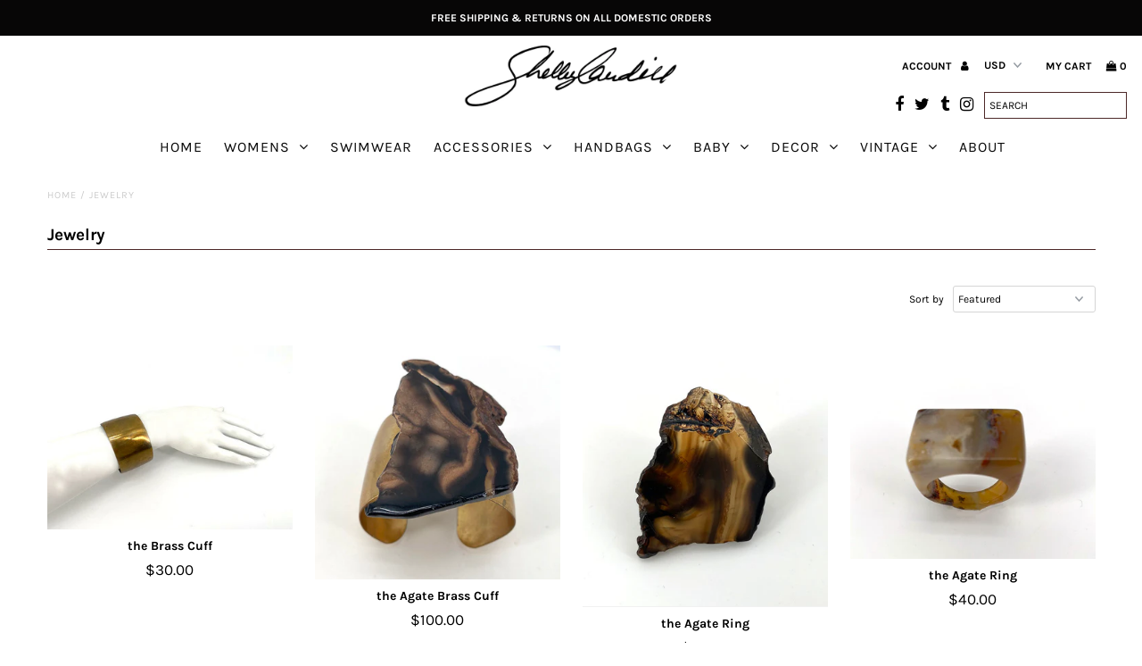

--- FILE ---
content_type: text/html; charset=utf-8
request_url: https://shelleycaudilldesigns.com/collections/jewelry
body_size: 18621
content:
<!DOCTYPE html>
<!--[if lt IE 7 ]><html class="ie ie6" lang="en"> <![endif]-->
<!--[if IE 7 ]><html class="ie ie7" lang="en"> <![endif]-->
<!--[if IE 8 ]><html class="ie ie8" lang="en"> <![endif]-->
<!--[if (gte IE 9)|!(IE)]><!--><html lang="en" class="no-js"> <!--<![endif]-->
<head>
  <meta charset="utf-8" />

  <!-- Add any tracking or verification meta content below this line -->
  <!-- Facebook or Google Analytics tracking should be placed in your Online store > Preferences and not your theme -->

  <!-- Meta content
================================================== -->

  <title>
    Jewelry &ndash; Shelley Caudill
  </title>
  
  <link rel="canonical" href="https://shelleycaudilldesigns.com/collections/jewelry" />

  

<meta property="og:type" content="website">
<meta property="og:title" content="Jewelry">
<meta property="og:url" content="https://shelleycaudilldesigns.com/collections/jewelry">



<meta property="og:site_name" content="Shelley Caudill">



<meta name="twitter:card" content="summary">


<meta name="twitter:site" content="@shelleycaudill2">



  <!-- CSS
================================================== -->

  <link href="//shelleycaudilldesigns.com/cdn/shop/t/4/assets/stylesheet.css?v=39302877383115950141759259400" rel="stylesheet" type="text/css" media="all" />
  <link href="//shelleycaudilldesigns.com/cdn/shop/t/4/assets/font-awesome.css?v=98795270751561101151572903276" rel="stylesheet" type="text/css" media="all" />
  <link href="//shelleycaudilldesigns.com/cdn/shop/t/4/assets/queries.css?v=158845179125932095291573161109" rel="stylesheet" type="text/css" media="all" />

  <!-- Typography
================================================== -->

    
    
  
  
  

  
  

  
    
  
  
     

  
     

  
    

  
       

  
    
  
  
  
  
  
  
  
  
      

  
   
  
  
     
  
  
      

  
   

  
   

  
   

  <!-- JS
================================================== -->

  <script src="//ajax.googleapis.com/ajax/libs/jquery/2.2.4/jquery.min.js" type="text/javascript"></script>
  <script src="//shelleycaudilldesigns.com/cdn/shop/t/4/assets/eventemitter3.min.js?v=27939738353326123541687201558" type="text/javascript"></script>
<script src="//shelleycaudilldesigns.com/cdn/s/javascripts/currencies.js" type="text/javascript"></script>
<script src="//shelleycaudilldesigns.com/cdn/shop/t/4/assets/jquery.currencies.min.js?v=30321906837909522691572903282" type="text/javascript"></script>

<script>

Currency.format = 'money_with_currency_format';
var shopCurrency = 'USD';

/* Sometimes merchants change their shop currency, let's tell our JavaScript file */
Currency.moneyFormats[shopCurrency].money_with_currency_format = "${{amount}} USD";
Currency.moneyFormats[shopCurrency].money_format = "${{amount}}";

/* Default currency */
var defaultCurrency = 'USD';

/* Cookie currency */
var cookieCurrency = Currency.cookie.read();

$( document ).ready(function() {
  /* Fix for customer account pages */
  jQuery('span.money span.money').each(function() {
    jQuery(this).parents('span.money').removeClass('money');
  });

  /* Saving the current price */
  jQuery('span.money').each(function() {
    jQuery(this).attr('data-currency-USD', jQuery(this).html());
  });

  // If there's no cookie.
  if (cookieCurrency == null) {
    if (shopCurrency !== defaultCurrency) {
      Currency.convertAll(shopCurrency, defaultCurrency);
    }
    else {
      Currency.currentCurrency = defaultCurrency;
    }
  }
  // If the cookie value does not correspond to any value in the currency dropdown.
  else if (jQuery('[name=currencies]').size() && jQuery('[name=currencies] option[value=' + cookieCurrency + ']').size() === 0) {
    Currency.currentCurrency = shopCurrency;
    Currency.cookie.write(shopCurrency);
  }
  // If the cookie value is the same as the shop currency set in settings.
  else if (cookieCurrency === shopCurrency) {
    Currency.currentCurrency = shopCurrency;
  }
  // If the cookie currency is different than the shop currency.
  else {
    Currency.currentCurrency = cookieCurrency || USD;
  }

  // Update (on load) the currency shown in currency picker to currentCurrrency.
  jQuery('[name=currencies]').val(Currency.currentCurrency).change(function() {
    var newCurrency = jQuery(this).val();

    Currency.convertAll(Currency.currentCurrency, newCurrency);
  });

  // Convert all currencies with span.money to currentCurrrency on doc.ready load.
  Currency.convertAll(shopCurrency, Currency.currentCurrency);
});

</script>

<script src="//shelleycaudilldesigns.com/cdn/shop/t/4/assets/theme.js?v=31011106597943037851687201559" type="text/javascript"></script>
  <script src="//shelleycaudilldesigns.com/cdn/shopifycloud/storefront/assets/themes_support/option_selection-b017cd28.js" type="text/javascript"></script>
  <script src="//shelleycaudilldesigns.com/cdn/shop/t/4/assets/jquery.fs.shifter.js?v=49917305197206640071572903282" type="text/javascript"></script>
  
  <meta name="viewport" content="width=device-width, initial-scale=1, maximum-scale=1, user-scalable=no">

  <!-- Favicons
================================================== -->

  <link rel="shortcut icon" href="//shelleycaudilldesigns.com/cdn/shop/t/4/assets/favicon.png?v=19289846558257805271575346503">

  

  <script>window.performance && window.performance.mark && window.performance.mark('shopify.content_for_header.start');</script><meta id="shopify-digital-wallet" name="shopify-digital-wallet" content="/22931898404/digital_wallets/dialog">
<meta name="shopify-checkout-api-token" content="e445fe256c26f8e57b8156b84761e07a">
<meta id="in-context-paypal-metadata" data-shop-id="22931898404" data-venmo-supported="false" data-environment="production" data-locale="en_US" data-paypal-v4="true" data-currency="USD">
<link rel="alternate" type="application/atom+xml" title="Feed" href="/collections/jewelry.atom" />
<link rel="alternate" type="application/json+oembed" href="https://shelleycaudilldesigns.com/collections/jewelry.oembed">
<script async="async" src="/checkouts/internal/preloads.js?locale=en-US"></script>
<link rel="preconnect" href="https://shop.app" crossorigin="anonymous">
<script async="async" src="https://shop.app/checkouts/internal/preloads.js?locale=en-US&shop_id=22931898404" crossorigin="anonymous"></script>
<script id="apple-pay-shop-capabilities" type="application/json">{"shopId":22931898404,"countryCode":"US","currencyCode":"USD","merchantCapabilities":["supports3DS"],"merchantId":"gid:\/\/shopify\/Shop\/22931898404","merchantName":"Shelley Caudill","requiredBillingContactFields":["postalAddress","email","phone"],"requiredShippingContactFields":["postalAddress","email","phone"],"shippingType":"shipping","supportedNetworks":["visa","masterCard","amex","discover","elo","jcb"],"total":{"type":"pending","label":"Shelley Caudill","amount":"1.00"},"shopifyPaymentsEnabled":true,"supportsSubscriptions":true}</script>
<script id="shopify-features" type="application/json">{"accessToken":"e445fe256c26f8e57b8156b84761e07a","betas":["rich-media-storefront-analytics"],"domain":"shelleycaudilldesigns.com","predictiveSearch":true,"shopId":22931898404,"locale":"en"}</script>
<script>var Shopify = Shopify || {};
Shopify.shop = "shelleycaudill.myshopify.com";
Shopify.locale = "en";
Shopify.currency = {"active":"USD","rate":"1.0"};
Shopify.country = "US";
Shopify.theme = {"name":"Fashionopolism","id":78946402340,"schema_name":"Fashionopolism","schema_version":"5.7","theme_store_id":141,"role":"main"};
Shopify.theme.handle = "null";
Shopify.theme.style = {"id":null,"handle":null};
Shopify.cdnHost = "shelleycaudilldesigns.com/cdn";
Shopify.routes = Shopify.routes || {};
Shopify.routes.root = "/";</script>
<script type="module">!function(o){(o.Shopify=o.Shopify||{}).modules=!0}(window);</script>
<script>!function(o){function n(){var o=[];function n(){o.push(Array.prototype.slice.apply(arguments))}return n.q=o,n}var t=o.Shopify=o.Shopify||{};t.loadFeatures=n(),t.autoloadFeatures=n()}(window);</script>
<script>
  window.ShopifyPay = window.ShopifyPay || {};
  window.ShopifyPay.apiHost = "shop.app\/pay";
  window.ShopifyPay.redirectState = null;
</script>
<script id="shop-js-analytics" type="application/json">{"pageType":"collection"}</script>
<script defer="defer" async type="module" src="//shelleycaudilldesigns.com/cdn/shopifycloud/shop-js/modules/v2/client.init-shop-cart-sync_BT-GjEfc.en.esm.js"></script>
<script defer="defer" async type="module" src="//shelleycaudilldesigns.com/cdn/shopifycloud/shop-js/modules/v2/chunk.common_D58fp_Oc.esm.js"></script>
<script defer="defer" async type="module" src="//shelleycaudilldesigns.com/cdn/shopifycloud/shop-js/modules/v2/chunk.modal_xMitdFEc.esm.js"></script>
<script type="module">
  await import("//shelleycaudilldesigns.com/cdn/shopifycloud/shop-js/modules/v2/client.init-shop-cart-sync_BT-GjEfc.en.esm.js");
await import("//shelleycaudilldesigns.com/cdn/shopifycloud/shop-js/modules/v2/chunk.common_D58fp_Oc.esm.js");
await import("//shelleycaudilldesigns.com/cdn/shopifycloud/shop-js/modules/v2/chunk.modal_xMitdFEc.esm.js");

  window.Shopify.SignInWithShop?.initShopCartSync?.({"fedCMEnabled":true,"windoidEnabled":true});

</script>
<script>
  window.Shopify = window.Shopify || {};
  if (!window.Shopify.featureAssets) window.Shopify.featureAssets = {};
  window.Shopify.featureAssets['shop-js'] = {"shop-cart-sync":["modules/v2/client.shop-cart-sync_DZOKe7Ll.en.esm.js","modules/v2/chunk.common_D58fp_Oc.esm.js","modules/v2/chunk.modal_xMitdFEc.esm.js"],"init-fed-cm":["modules/v2/client.init-fed-cm_B6oLuCjv.en.esm.js","modules/v2/chunk.common_D58fp_Oc.esm.js","modules/v2/chunk.modal_xMitdFEc.esm.js"],"shop-cash-offers":["modules/v2/client.shop-cash-offers_D2sdYoxE.en.esm.js","modules/v2/chunk.common_D58fp_Oc.esm.js","modules/v2/chunk.modal_xMitdFEc.esm.js"],"shop-login-button":["modules/v2/client.shop-login-button_QeVjl5Y3.en.esm.js","modules/v2/chunk.common_D58fp_Oc.esm.js","modules/v2/chunk.modal_xMitdFEc.esm.js"],"pay-button":["modules/v2/client.pay-button_DXTOsIq6.en.esm.js","modules/v2/chunk.common_D58fp_Oc.esm.js","modules/v2/chunk.modal_xMitdFEc.esm.js"],"shop-button":["modules/v2/client.shop-button_DQZHx9pm.en.esm.js","modules/v2/chunk.common_D58fp_Oc.esm.js","modules/v2/chunk.modal_xMitdFEc.esm.js"],"avatar":["modules/v2/client.avatar_BTnouDA3.en.esm.js"],"init-windoid":["modules/v2/client.init-windoid_CR1B-cfM.en.esm.js","modules/v2/chunk.common_D58fp_Oc.esm.js","modules/v2/chunk.modal_xMitdFEc.esm.js"],"init-shop-for-new-customer-accounts":["modules/v2/client.init-shop-for-new-customer-accounts_C_vY_xzh.en.esm.js","modules/v2/client.shop-login-button_QeVjl5Y3.en.esm.js","modules/v2/chunk.common_D58fp_Oc.esm.js","modules/v2/chunk.modal_xMitdFEc.esm.js"],"init-shop-email-lookup-coordinator":["modules/v2/client.init-shop-email-lookup-coordinator_BI7n9ZSv.en.esm.js","modules/v2/chunk.common_D58fp_Oc.esm.js","modules/v2/chunk.modal_xMitdFEc.esm.js"],"init-shop-cart-sync":["modules/v2/client.init-shop-cart-sync_BT-GjEfc.en.esm.js","modules/v2/chunk.common_D58fp_Oc.esm.js","modules/v2/chunk.modal_xMitdFEc.esm.js"],"shop-toast-manager":["modules/v2/client.shop-toast-manager_DiYdP3xc.en.esm.js","modules/v2/chunk.common_D58fp_Oc.esm.js","modules/v2/chunk.modal_xMitdFEc.esm.js"],"init-customer-accounts":["modules/v2/client.init-customer-accounts_D9ZNqS-Q.en.esm.js","modules/v2/client.shop-login-button_QeVjl5Y3.en.esm.js","modules/v2/chunk.common_D58fp_Oc.esm.js","modules/v2/chunk.modal_xMitdFEc.esm.js"],"init-customer-accounts-sign-up":["modules/v2/client.init-customer-accounts-sign-up_iGw4briv.en.esm.js","modules/v2/client.shop-login-button_QeVjl5Y3.en.esm.js","modules/v2/chunk.common_D58fp_Oc.esm.js","modules/v2/chunk.modal_xMitdFEc.esm.js"],"shop-follow-button":["modules/v2/client.shop-follow-button_CqMgW2wH.en.esm.js","modules/v2/chunk.common_D58fp_Oc.esm.js","modules/v2/chunk.modal_xMitdFEc.esm.js"],"checkout-modal":["modules/v2/client.checkout-modal_xHeaAweL.en.esm.js","modules/v2/chunk.common_D58fp_Oc.esm.js","modules/v2/chunk.modal_xMitdFEc.esm.js"],"shop-login":["modules/v2/client.shop-login_D91U-Q7h.en.esm.js","modules/v2/chunk.common_D58fp_Oc.esm.js","modules/v2/chunk.modal_xMitdFEc.esm.js"],"lead-capture":["modules/v2/client.lead-capture_BJmE1dJe.en.esm.js","modules/v2/chunk.common_D58fp_Oc.esm.js","modules/v2/chunk.modal_xMitdFEc.esm.js"],"payment-terms":["modules/v2/client.payment-terms_Ci9AEqFq.en.esm.js","modules/v2/chunk.common_D58fp_Oc.esm.js","modules/v2/chunk.modal_xMitdFEc.esm.js"]};
</script>
<script id="__st">var __st={"a":22931898404,"offset":-28800,"reqid":"9fb6151e-229f-48e5-a814-931b0350b242-1769035036","pageurl":"shelleycaudilldesigns.com\/collections\/jewelry","u":"e71432b3fb9a","p":"collection","rtyp":"collection","rid":156908093476};</script>
<script>window.ShopifyPaypalV4VisibilityTracking = true;</script>
<script id="captcha-bootstrap">!function(){'use strict';const t='contact',e='account',n='new_comment',o=[[t,t],['blogs',n],['comments',n],[t,'customer']],c=[[e,'customer_login'],[e,'guest_login'],[e,'recover_customer_password'],[e,'create_customer']],r=t=>t.map((([t,e])=>`form[action*='/${t}']:not([data-nocaptcha='true']) input[name='form_type'][value='${e}']`)).join(','),a=t=>()=>t?[...document.querySelectorAll(t)].map((t=>t.form)):[];function s(){const t=[...o],e=r(t);return a(e)}const i='password',u='form_key',d=['recaptcha-v3-token','g-recaptcha-response','h-captcha-response',i],f=()=>{try{return window.sessionStorage}catch{return}},m='__shopify_v',_=t=>t.elements[u];function p(t,e,n=!1){try{const o=window.sessionStorage,c=JSON.parse(o.getItem(e)),{data:r}=function(t){const{data:e,action:n}=t;return t[m]||n?{data:e,action:n}:{data:t,action:n}}(c);for(const[e,n]of Object.entries(r))t.elements[e]&&(t.elements[e].value=n);n&&o.removeItem(e)}catch(o){console.error('form repopulation failed',{error:o})}}const l='form_type',E='cptcha';function T(t){t.dataset[E]=!0}const w=window,h=w.document,L='Shopify',v='ce_forms',y='captcha';let A=!1;((t,e)=>{const n=(g='f06e6c50-85a8-45c8-87d0-21a2b65856fe',I='https://cdn.shopify.com/shopifycloud/storefront-forms-hcaptcha/ce_storefront_forms_captcha_hcaptcha.v1.5.2.iife.js',D={infoText:'Protected by hCaptcha',privacyText:'Privacy',termsText:'Terms'},(t,e,n)=>{const o=w[L][v],c=o.bindForm;if(c)return c(t,g,e,D).then(n);var r;o.q.push([[t,g,e,D],n]),r=I,A||(h.body.append(Object.assign(h.createElement('script'),{id:'captcha-provider',async:!0,src:r})),A=!0)});var g,I,D;w[L]=w[L]||{},w[L][v]=w[L][v]||{},w[L][v].q=[],w[L][y]=w[L][y]||{},w[L][y].protect=function(t,e){n(t,void 0,e),T(t)},Object.freeze(w[L][y]),function(t,e,n,w,h,L){const[v,y,A,g]=function(t,e,n){const i=e?o:[],u=t?c:[],d=[...i,...u],f=r(d),m=r(i),_=r(d.filter((([t,e])=>n.includes(e))));return[a(f),a(m),a(_),s()]}(w,h,L),I=t=>{const e=t.target;return e instanceof HTMLFormElement?e:e&&e.form},D=t=>v().includes(t);t.addEventListener('submit',(t=>{const e=I(t);if(!e)return;const n=D(e)&&!e.dataset.hcaptchaBound&&!e.dataset.recaptchaBound,o=_(e),c=g().includes(e)&&(!o||!o.value);(n||c)&&t.preventDefault(),c&&!n&&(function(t){try{if(!f())return;!function(t){const e=f();if(!e)return;const n=_(t);if(!n)return;const o=n.value;o&&e.removeItem(o)}(t);const e=Array.from(Array(32),(()=>Math.random().toString(36)[2])).join('');!function(t,e){_(t)||t.append(Object.assign(document.createElement('input'),{type:'hidden',name:u})),t.elements[u].value=e}(t,e),function(t,e){const n=f();if(!n)return;const o=[...t.querySelectorAll(`input[type='${i}']`)].map((({name:t})=>t)),c=[...d,...o],r={};for(const[a,s]of new FormData(t).entries())c.includes(a)||(r[a]=s);n.setItem(e,JSON.stringify({[m]:1,action:t.action,data:r}))}(t,e)}catch(e){console.error('failed to persist form',e)}}(e),e.submit())}));const S=(t,e)=>{t&&!t.dataset[E]&&(n(t,e.some((e=>e===t))),T(t))};for(const o of['focusin','change'])t.addEventListener(o,(t=>{const e=I(t);D(e)&&S(e,y())}));const B=e.get('form_key'),M=e.get(l),P=B&&M;t.addEventListener('DOMContentLoaded',(()=>{const t=y();if(P)for(const e of t)e.elements[l].value===M&&p(e,B);[...new Set([...A(),...v().filter((t=>'true'===t.dataset.shopifyCaptcha))])].forEach((e=>S(e,t)))}))}(h,new URLSearchParams(w.location.search),n,t,e,['guest_login'])})(!0,!0)}();</script>
<script integrity="sha256-4kQ18oKyAcykRKYeNunJcIwy7WH5gtpwJnB7kiuLZ1E=" data-source-attribution="shopify.loadfeatures" defer="defer" src="//shelleycaudilldesigns.com/cdn/shopifycloud/storefront/assets/storefront/load_feature-a0a9edcb.js" crossorigin="anonymous"></script>
<script crossorigin="anonymous" defer="defer" src="//shelleycaudilldesigns.com/cdn/shopifycloud/storefront/assets/shopify_pay/storefront-65b4c6d7.js?v=20250812"></script>
<script data-source-attribution="shopify.dynamic_checkout.dynamic.init">var Shopify=Shopify||{};Shopify.PaymentButton=Shopify.PaymentButton||{isStorefrontPortableWallets:!0,init:function(){window.Shopify.PaymentButton.init=function(){};var t=document.createElement("script");t.src="https://shelleycaudilldesigns.com/cdn/shopifycloud/portable-wallets/latest/portable-wallets.en.js",t.type="module",document.head.appendChild(t)}};
</script>
<script data-source-attribution="shopify.dynamic_checkout.buyer_consent">
  function portableWalletsHideBuyerConsent(e){var t=document.getElementById("shopify-buyer-consent"),n=document.getElementById("shopify-subscription-policy-button");t&&n&&(t.classList.add("hidden"),t.setAttribute("aria-hidden","true"),n.removeEventListener("click",e))}function portableWalletsShowBuyerConsent(e){var t=document.getElementById("shopify-buyer-consent"),n=document.getElementById("shopify-subscription-policy-button");t&&n&&(t.classList.remove("hidden"),t.removeAttribute("aria-hidden"),n.addEventListener("click",e))}window.Shopify?.PaymentButton&&(window.Shopify.PaymentButton.hideBuyerConsent=portableWalletsHideBuyerConsent,window.Shopify.PaymentButton.showBuyerConsent=portableWalletsShowBuyerConsent);
</script>
<script data-source-attribution="shopify.dynamic_checkout.cart.bootstrap">document.addEventListener("DOMContentLoaded",(function(){function t(){return document.querySelector("shopify-accelerated-checkout-cart, shopify-accelerated-checkout")}if(t())Shopify.PaymentButton.init();else{new MutationObserver((function(e,n){t()&&(Shopify.PaymentButton.init(),n.disconnect())})).observe(document.body,{childList:!0,subtree:!0})}}));
</script>
<link id="shopify-accelerated-checkout-styles" rel="stylesheet" media="screen" href="https://shelleycaudilldesigns.com/cdn/shopifycloud/portable-wallets/latest/accelerated-checkout-backwards-compat.css" crossorigin="anonymous">
<style id="shopify-accelerated-checkout-cart">
        #shopify-buyer-consent {
  margin-top: 1em;
  display: inline-block;
  width: 100%;
}

#shopify-buyer-consent.hidden {
  display: none;
}

#shopify-subscription-policy-button {
  background: none;
  border: none;
  padding: 0;
  text-decoration: underline;
  font-size: inherit;
  cursor: pointer;
}

#shopify-subscription-policy-button::before {
  box-shadow: none;
}

      </style>

<script>window.performance && window.performance.mark && window.performance.mark('shopify.content_for_header.end');</script>

<meta property="og:image" content="https://cdn.shopify.com/s/files/1/0229/3189/8404/files/SC_LOGO_SILO.jpg?height=628&pad_color=fff&v=1613551558&width=1200" />
<meta property="og:image:secure_url" content="https://cdn.shopify.com/s/files/1/0229/3189/8404/files/SC_LOGO_SILO.jpg?height=628&pad_color=fff&v=1613551558&width=1200" />
<meta property="og:image:width" content="1200" />
<meta property="og:image:height" content="628" />
<link href="https://monorail-edge.shopifysvc.com" rel="dns-prefetch">
<script>(function(){if ("sendBeacon" in navigator && "performance" in window) {try {var session_token_from_headers = performance.getEntriesByType('navigation')[0].serverTiming.find(x => x.name == '_s').description;} catch {var session_token_from_headers = undefined;}var session_cookie_matches = document.cookie.match(/_shopify_s=([^;]*)/);var session_token_from_cookie = session_cookie_matches && session_cookie_matches.length === 2 ? session_cookie_matches[1] : "";var session_token = session_token_from_headers || session_token_from_cookie || "";function handle_abandonment_event(e) {var entries = performance.getEntries().filter(function(entry) {return /monorail-edge.shopifysvc.com/.test(entry.name);});if (!window.abandonment_tracked && entries.length === 0) {window.abandonment_tracked = true;var currentMs = Date.now();var navigation_start = performance.timing.navigationStart;var payload = {shop_id: 22931898404,url: window.location.href,navigation_start,duration: currentMs - navigation_start,session_token,page_type: "collection"};window.navigator.sendBeacon("https://monorail-edge.shopifysvc.com/v1/produce", JSON.stringify({schema_id: "online_store_buyer_site_abandonment/1.1",payload: payload,metadata: {event_created_at_ms: currentMs,event_sent_at_ms: currentMs}}));}}window.addEventListener('pagehide', handle_abandonment_event);}}());</script>
<script id="web-pixels-manager-setup">(function e(e,d,r,n,o){if(void 0===o&&(o={}),!Boolean(null===(a=null===(i=window.Shopify)||void 0===i?void 0:i.analytics)||void 0===a?void 0:a.replayQueue)){var i,a;window.Shopify=window.Shopify||{};var t=window.Shopify;t.analytics=t.analytics||{};var s=t.analytics;s.replayQueue=[],s.publish=function(e,d,r){return s.replayQueue.push([e,d,r]),!0};try{self.performance.mark("wpm:start")}catch(e){}var l=function(){var e={modern:/Edge?\/(1{2}[4-9]|1[2-9]\d|[2-9]\d{2}|\d{4,})\.\d+(\.\d+|)|Firefox\/(1{2}[4-9]|1[2-9]\d|[2-9]\d{2}|\d{4,})\.\d+(\.\d+|)|Chrom(ium|e)\/(9{2}|\d{3,})\.\d+(\.\d+|)|(Maci|X1{2}).+ Version\/(15\.\d+|(1[6-9]|[2-9]\d|\d{3,})\.\d+)([,.]\d+|)( \(\w+\)|)( Mobile\/\w+|) Safari\/|Chrome.+OPR\/(9{2}|\d{3,})\.\d+\.\d+|(CPU[ +]OS|iPhone[ +]OS|CPU[ +]iPhone|CPU IPhone OS|CPU iPad OS)[ +]+(15[._]\d+|(1[6-9]|[2-9]\d|\d{3,})[._]\d+)([._]\d+|)|Android:?[ /-](13[3-9]|1[4-9]\d|[2-9]\d{2}|\d{4,})(\.\d+|)(\.\d+|)|Android.+Firefox\/(13[5-9]|1[4-9]\d|[2-9]\d{2}|\d{4,})\.\d+(\.\d+|)|Android.+Chrom(ium|e)\/(13[3-9]|1[4-9]\d|[2-9]\d{2}|\d{4,})\.\d+(\.\d+|)|SamsungBrowser\/([2-9]\d|\d{3,})\.\d+/,legacy:/Edge?\/(1[6-9]|[2-9]\d|\d{3,})\.\d+(\.\d+|)|Firefox\/(5[4-9]|[6-9]\d|\d{3,})\.\d+(\.\d+|)|Chrom(ium|e)\/(5[1-9]|[6-9]\d|\d{3,})\.\d+(\.\d+|)([\d.]+$|.*Safari\/(?![\d.]+ Edge\/[\d.]+$))|(Maci|X1{2}).+ Version\/(10\.\d+|(1[1-9]|[2-9]\d|\d{3,})\.\d+)([,.]\d+|)( \(\w+\)|)( Mobile\/\w+|) Safari\/|Chrome.+OPR\/(3[89]|[4-9]\d|\d{3,})\.\d+\.\d+|(CPU[ +]OS|iPhone[ +]OS|CPU[ +]iPhone|CPU IPhone OS|CPU iPad OS)[ +]+(10[._]\d+|(1[1-9]|[2-9]\d|\d{3,})[._]\d+)([._]\d+|)|Android:?[ /-](13[3-9]|1[4-9]\d|[2-9]\d{2}|\d{4,})(\.\d+|)(\.\d+|)|Mobile Safari.+OPR\/([89]\d|\d{3,})\.\d+\.\d+|Android.+Firefox\/(13[5-9]|1[4-9]\d|[2-9]\d{2}|\d{4,})\.\d+(\.\d+|)|Android.+Chrom(ium|e)\/(13[3-9]|1[4-9]\d|[2-9]\d{2}|\d{4,})\.\d+(\.\d+|)|Android.+(UC? ?Browser|UCWEB|U3)[ /]?(15\.([5-9]|\d{2,})|(1[6-9]|[2-9]\d|\d{3,})\.\d+)\.\d+|SamsungBrowser\/(5\.\d+|([6-9]|\d{2,})\.\d+)|Android.+MQ{2}Browser\/(14(\.(9|\d{2,})|)|(1[5-9]|[2-9]\d|\d{3,})(\.\d+|))(\.\d+|)|K[Aa][Ii]OS\/(3\.\d+|([4-9]|\d{2,})\.\d+)(\.\d+|)/},d=e.modern,r=e.legacy,n=navigator.userAgent;return n.match(d)?"modern":n.match(r)?"legacy":"unknown"}(),u="modern"===l?"modern":"legacy",c=(null!=n?n:{modern:"",legacy:""})[u],f=function(e){return[e.baseUrl,"/wpm","/b",e.hashVersion,"modern"===e.buildTarget?"m":"l",".js"].join("")}({baseUrl:d,hashVersion:r,buildTarget:u}),m=function(e){var d=e.version,r=e.bundleTarget,n=e.surface,o=e.pageUrl,i=e.monorailEndpoint;return{emit:function(e){var a=e.status,t=e.errorMsg,s=(new Date).getTime(),l=JSON.stringify({metadata:{event_sent_at_ms:s},events:[{schema_id:"web_pixels_manager_load/3.1",payload:{version:d,bundle_target:r,page_url:o,status:a,surface:n,error_msg:t},metadata:{event_created_at_ms:s}}]});if(!i)return console&&console.warn&&console.warn("[Web Pixels Manager] No Monorail endpoint provided, skipping logging."),!1;try{return self.navigator.sendBeacon.bind(self.navigator)(i,l)}catch(e){}var u=new XMLHttpRequest;try{return u.open("POST",i,!0),u.setRequestHeader("Content-Type","text/plain"),u.send(l),!0}catch(e){return console&&console.warn&&console.warn("[Web Pixels Manager] Got an unhandled error while logging to Monorail."),!1}}}}({version:r,bundleTarget:l,surface:e.surface,pageUrl:self.location.href,monorailEndpoint:e.monorailEndpoint});try{o.browserTarget=l,function(e){var d=e.src,r=e.async,n=void 0===r||r,o=e.onload,i=e.onerror,a=e.sri,t=e.scriptDataAttributes,s=void 0===t?{}:t,l=document.createElement("script"),u=document.querySelector("head"),c=document.querySelector("body");if(l.async=n,l.src=d,a&&(l.integrity=a,l.crossOrigin="anonymous"),s)for(var f in s)if(Object.prototype.hasOwnProperty.call(s,f))try{l.dataset[f]=s[f]}catch(e){}if(o&&l.addEventListener("load",o),i&&l.addEventListener("error",i),u)u.appendChild(l);else{if(!c)throw new Error("Did not find a head or body element to append the script");c.appendChild(l)}}({src:f,async:!0,onload:function(){if(!function(){var e,d;return Boolean(null===(d=null===(e=window.Shopify)||void 0===e?void 0:e.analytics)||void 0===d?void 0:d.initialized)}()){var d=window.webPixelsManager.init(e)||void 0;if(d){var r=window.Shopify.analytics;r.replayQueue.forEach((function(e){var r=e[0],n=e[1],o=e[2];d.publishCustomEvent(r,n,o)})),r.replayQueue=[],r.publish=d.publishCustomEvent,r.visitor=d.visitor,r.initialized=!0}}},onerror:function(){return m.emit({status:"failed",errorMsg:"".concat(f," has failed to load")})},sri:function(e){var d=/^sha384-[A-Za-z0-9+/=]+$/;return"string"==typeof e&&d.test(e)}(c)?c:"",scriptDataAttributes:o}),m.emit({status:"loading"})}catch(e){m.emit({status:"failed",errorMsg:(null==e?void 0:e.message)||"Unknown error"})}}})({shopId: 22931898404,storefrontBaseUrl: "https://shelleycaudilldesigns.com",extensionsBaseUrl: "https://extensions.shopifycdn.com/cdn/shopifycloud/web-pixels-manager",monorailEndpoint: "https://monorail-edge.shopifysvc.com/unstable/produce_batch",surface: "storefront-renderer",enabledBetaFlags: ["2dca8a86"],webPixelsConfigList: [{"id":"37814308","eventPayloadVersion":"v1","runtimeContext":"LAX","scriptVersion":"1","type":"CUSTOM","privacyPurposes":["MARKETING"],"name":"Meta pixel (migrated)"},{"id":"shopify-app-pixel","configuration":"{}","eventPayloadVersion":"v1","runtimeContext":"STRICT","scriptVersion":"0450","apiClientId":"shopify-pixel","type":"APP","privacyPurposes":["ANALYTICS","MARKETING"]},{"id":"shopify-custom-pixel","eventPayloadVersion":"v1","runtimeContext":"LAX","scriptVersion":"0450","apiClientId":"shopify-pixel","type":"CUSTOM","privacyPurposes":["ANALYTICS","MARKETING"]}],isMerchantRequest: false,initData: {"shop":{"name":"Shelley Caudill","paymentSettings":{"currencyCode":"USD"},"myshopifyDomain":"shelleycaudill.myshopify.com","countryCode":"US","storefrontUrl":"https:\/\/shelleycaudilldesigns.com"},"customer":null,"cart":null,"checkout":null,"productVariants":[],"purchasingCompany":null},},"https://shelleycaudilldesigns.com/cdn","fcfee988w5aeb613cpc8e4bc33m6693e112",{"modern":"","legacy":""},{"shopId":"22931898404","storefrontBaseUrl":"https:\/\/shelleycaudilldesigns.com","extensionBaseUrl":"https:\/\/extensions.shopifycdn.com\/cdn\/shopifycloud\/web-pixels-manager","surface":"storefront-renderer","enabledBetaFlags":"[\"2dca8a86\"]","isMerchantRequest":"false","hashVersion":"fcfee988w5aeb613cpc8e4bc33m6693e112","publish":"custom","events":"[[\"page_viewed\",{}],[\"collection_viewed\",{\"collection\":{\"id\":\"156908093476\",\"title\":\"Jewelry\",\"productVariants\":[{\"price\":{\"amount\":30.0,\"currencyCode\":\"USD\"},\"product\":{\"title\":\"the Brass Cuff\",\"vendor\":\"No. 6100519\",\"id\":\"5060646273060\",\"untranslatedTitle\":\"the Brass Cuff\",\"url\":\"\/products\/the-brass-cuff\",\"type\":\"Jewelry\"},\"id\":\"32634238894116\",\"image\":{\"src\":\"\/\/shelleycaudilldesigns.com\/cdn\/shop\/products\/IMG_0721copy_734c2b92-165d-4fbd-9ae1-dab64a0696c0.jpg?v=1613729994\"},\"sku\":null,\"title\":\"one size \/ Brass\",\"untranslatedTitle\":\"one size \/ Brass\"},{\"price\":{\"amount\":100.0,\"currencyCode\":\"USD\"},\"product\":{\"title\":\"the Agate Brass Cuff\",\"vendor\":\"No. 6100510\",\"id\":\"5060605476900\",\"untranslatedTitle\":\"the Agate Brass Cuff\",\"url\":\"\/products\/the-agate-brass-cuff\",\"type\":\"Jewelry\"},\"id\":\"32634111492132\",\"image\":{\"src\":\"\/\/shelleycaudilldesigns.com\/cdn\/shop\/products\/IMG_0703copy.jpg?v=1613723243\"},\"sku\":null,\"title\":\"one size \/ Black\/gold\",\"untranslatedTitle\":\"one size \/ Black\/gold\"},{\"price\":{\"amount\":50.0,\"currencyCode\":\"USD\"},\"product\":{\"title\":\"the Agate Ring\",\"vendor\":\"No. 6100511\",\"id\":\"5060612587556\",\"untranslatedTitle\":\"the Agate Ring\",\"url\":\"\/products\/the-agate-ring\",\"type\":\"Jewelry\"},\"id\":\"32634120962084\",\"image\":{\"src\":\"\/\/shelleycaudilldesigns.com\/cdn\/shop\/products\/IMG_0714copy.jpg?v=1613724369\"},\"sku\":null,\"title\":\"one size \/ Black\/gold\",\"untranslatedTitle\":\"one size \/ Black\/gold\"},{\"price\":{\"amount\":40.0,\"currencyCode\":\"USD\"},\"product\":{\"title\":\"the Agate Ring\",\"vendor\":\"No. 61005123\",\"id\":\"5060621041700\",\"untranslatedTitle\":\"the Agate Ring\",\"url\":\"\/products\/the-agate-ring-2\",\"type\":\"Jewelry\"},\"id\":\"32634136068132\",\"image\":{\"src\":\"\/\/shelleycaudilldesigns.com\/cdn\/shop\/products\/IMG_0726copy.jpg?v=1613726029\"},\"sku\":null,\"title\":\"9 3\/4 \/ Natural\",\"untranslatedTitle\":\"9 3\/4 \/ Natural\"},{\"price\":{\"amount\":40.0,\"currencyCode\":\"USD\"},\"product\":{\"title\":\"the Agate Ring\",\"vendor\":\"No. 61005124\",\"id\":\"5060624089124\",\"untranslatedTitle\":\"the Agate Ring\",\"url\":\"\/products\/the-agate-ring-3\",\"type\":\"Jewelry\"},\"id\":\"32634160381988\",\"image\":{\"src\":\"\/\/shelleycaudilldesigns.com\/cdn\/shop\/products\/IMG_0746copy.jpg?v=1717373717\"},\"sku\":null,\"title\":\"6 \/ Blue\",\"untranslatedTitle\":\"6 \/ Blue\"},{\"price\":{\"amount\":40.0,\"currencyCode\":\"USD\"},\"product\":{\"title\":\"the Agate Ring\",\"vendor\":\"No. 61005125\",\"id\":\"5060627038244\",\"untranslatedTitle\":\"the Agate Ring\",\"url\":\"\/products\/the-agate-ring-4\",\"type\":\"Jewelry\"},\"id\":\"32634175127588\",\"image\":{\"src\":\"\/\/shelleycaudilldesigns.com\/cdn\/shop\/products\/IMG_0740copy.jpg?v=1613727196\"},\"sku\":null,\"title\":\"8 1\/2 \/ Rust\",\"untranslatedTitle\":\"8 1\/2 \/ Rust\"},{\"price\":{\"amount\":40.0,\"currencyCode\":\"USD\"},\"product\":{\"title\":\"the Agate Ring\",\"vendor\":\"No. 6100512\",\"id\":\"5060617240612\",\"untranslatedTitle\":\"the Agate Ring\",\"url\":\"\/products\/the-agate-ring-1\",\"type\":\"Jewelry\"},\"id\":\"32634126204964\",\"image\":{\"src\":\"\/\/shelleycaudilldesigns.com\/cdn\/shop\/products\/IMG_0737copy.jpg?v=1613725184\"},\"sku\":null,\"title\":\"8 \/ Hot Pink\",\"untranslatedTitle\":\"8 \/ Hot Pink\"},{\"price\":{\"amount\":75.0,\"currencyCode\":\"USD\"},\"product\":{\"title\":\"the Agate Cuff\",\"vendor\":\"No. 610054\",\"id\":\"6536487436324\",\"untranslatedTitle\":\"the Agate Cuff\",\"url\":\"\/products\/the-agate-cuff-4\",\"type\":\"Jewelry\"},\"id\":\"39248161603620\",\"image\":{\"src\":\"\/\/shelleycaudilldesigns.com\/cdn\/shop\/products\/agatecufftealblk.png?v=1614318757\"},\"sku\":null,\"title\":\"one size \/ Teal\/Black\",\"untranslatedTitle\":\"one size \/ Teal\/Black\"},{\"price\":{\"amount\":76.0,\"currencyCode\":\"USD\"},\"product\":{\"title\":\"the Agate Cuff\",\"vendor\":\"No. 610054\",\"id\":\"6536488386596\",\"untranslatedTitle\":\"the Agate Cuff\",\"url\":\"\/products\/copy-of-the-agate-cuff\",\"type\":\"Jewelry\"},\"id\":\"39248161964068\",\"image\":{\"src\":\"\/\/shelleycaudilldesigns.com\/cdn\/shop\/products\/agatecufftealburg.png?v=1614318919\"},\"sku\":null,\"title\":\"one size \/ Teal\/Burgundy\",\"untranslatedTitle\":\"one size \/ Teal\/Burgundy\"},{\"price\":{\"amount\":75.0,\"currencyCode\":\"USD\"},\"product\":{\"title\":\"the Agate Cuff\",\"vendor\":\"No. 610054\",\"id\":\"4402309464100\",\"untranslatedTitle\":\"the Agate Cuff\",\"url\":\"\/products\/the-agate-cuff-1\",\"type\":\"Jewelry\"},\"id\":\"31387830059044\",\"image\":{\"src\":\"\/\/shelleycaudilldesigns.com\/cdn\/shop\/products\/agatecuffpinkblu.png?v=1575402670\"},\"sku\":\"\",\"title\":\"one size \/ Pink\/Blue\",\"untranslatedTitle\":\"one size \/ Pink\/Blue\"},{\"price\":{\"amount\":75.0,\"currencyCode\":\"USD\"},\"product\":{\"title\":\"the Agate Cuff\",\"vendor\":\"No. 610054\",\"id\":\"4401460740132\",\"untranslatedTitle\":\"the Agate Cuff\",\"url\":\"\/products\/the-agate-cuff\",\"type\":\"Jewelry\"},\"id\":\"31384250777636\",\"image\":{\"src\":\"\/\/shelleycaudilldesigns.com\/cdn\/shop\/products\/agatecuffpinkblk.png?v=1575360544\"},\"sku\":\"\",\"title\":\"one size \/ Pink\/Black\",\"untranslatedTitle\":\"one size \/ Pink\/Black\"},{\"price\":{\"amount\":75.0,\"currencyCode\":\"USD\"},\"product\":{\"title\":\"the Agate Cuff\",\"vendor\":\"No. 610054\",\"id\":\"4402313691172\",\"untranslatedTitle\":\"the Agate Cuff\",\"url\":\"\/products\/the-agate-cuff-2\",\"type\":\"Jewelry\"},\"id\":\"31387841789988\",\"image\":{\"src\":\"\/\/shelleycaudilldesigns.com\/cdn\/shop\/products\/agatecuffpinkgrey.png?v=1575402847\"},\"sku\":\"\",\"title\":\"one size \/ Pink\/Grey\",\"untranslatedTitle\":\"one size \/ Pink\/Grey\"},{\"price\":{\"amount\":75.0,\"currencyCode\":\"USD\"},\"product\":{\"title\":\"the Agate Cuff\",\"vendor\":\"No. 610054\",\"id\":\"4402368118820\",\"untranslatedTitle\":\"the Agate Cuff\",\"url\":\"\/products\/the-agate-cuff-3\",\"type\":\"Jewelry\"},\"id\":\"31388057731108\",\"image\":{\"src\":\"\/\/shelleycaudilldesigns.com\/cdn\/shop\/products\/agatecuffrustgrey.png?v=1575405343\"},\"sku\":\"\",\"title\":\"one size \/ Rust\/Grey\",\"untranslatedTitle\":\"one size \/ Rust\/Grey\"},{\"price\":{\"amount\":75.0,\"currencyCode\":\"USD\"},\"product\":{\"title\":\"the Agate Cuff\",\"vendor\":\"No. 610054\",\"id\":\"6536489271332\",\"untranslatedTitle\":\"the Agate Cuff\",\"url\":\"\/products\/the-agate-cuff-5\",\"type\":\"Jewelry\"},\"id\":\"39248162390052\",\"image\":{\"src\":\"\/\/shelleycaudilldesigns.com\/cdn\/shop\/products\/Agatecufftealblue.png?v=1614319019\"},\"sku\":null,\"title\":\"one size \/ Teal\/Blue\",\"untranslatedTitle\":\"one size \/ Teal\/Blue\"}]}}]]"});</script><script>
  window.ShopifyAnalytics = window.ShopifyAnalytics || {};
  window.ShopifyAnalytics.meta = window.ShopifyAnalytics.meta || {};
  window.ShopifyAnalytics.meta.currency = 'USD';
  var meta = {"products":[{"id":5060646273060,"gid":"gid:\/\/shopify\/Product\/5060646273060","vendor":"No. 6100519","type":"Jewelry","handle":"the-brass-cuff","variants":[{"id":32634238894116,"price":3000,"name":"the Brass Cuff - one size \/ Brass","public_title":"one size \/ Brass","sku":null}],"remote":false},{"id":5060605476900,"gid":"gid:\/\/shopify\/Product\/5060605476900","vendor":"No. 6100510","type":"Jewelry","handle":"the-agate-brass-cuff","variants":[{"id":32634111492132,"price":10000,"name":"the Agate Brass Cuff - one size \/ Black\/gold","public_title":"one size \/ Black\/gold","sku":null}],"remote":false},{"id":5060612587556,"gid":"gid:\/\/shopify\/Product\/5060612587556","vendor":"No. 6100511","type":"Jewelry","handle":"the-agate-ring","variants":[{"id":32634120962084,"price":5000,"name":"the Agate Ring - one size \/ Black\/gold","public_title":"one size \/ Black\/gold","sku":null}],"remote":false},{"id":5060621041700,"gid":"gid:\/\/shopify\/Product\/5060621041700","vendor":"No. 61005123","type":"Jewelry","handle":"the-agate-ring-2","variants":[{"id":32634136068132,"price":4000,"name":"the Agate Ring - 9 3\/4 \/ Natural","public_title":"9 3\/4 \/ Natural","sku":null}],"remote":false},{"id":5060624089124,"gid":"gid:\/\/shopify\/Product\/5060624089124","vendor":"No. 61005124","type":"Jewelry","handle":"the-agate-ring-3","variants":[{"id":32634160381988,"price":4000,"name":"the Agate Ring - 6 \/ Blue","public_title":"6 \/ Blue","sku":null}],"remote":false},{"id":5060627038244,"gid":"gid:\/\/shopify\/Product\/5060627038244","vendor":"No. 61005125","type":"Jewelry","handle":"the-agate-ring-4","variants":[{"id":32634175127588,"price":4000,"name":"the Agate Ring - 8 1\/2 \/ Rust","public_title":"8 1\/2 \/ Rust","sku":null}],"remote":false},{"id":5060617240612,"gid":"gid:\/\/shopify\/Product\/5060617240612","vendor":"No. 6100512","type":"Jewelry","handle":"the-agate-ring-1","variants":[{"id":32634126204964,"price":4000,"name":"the Agate Ring - 8 \/ Hot Pink","public_title":"8 \/ Hot Pink","sku":null}],"remote":false},{"id":6536487436324,"gid":"gid:\/\/shopify\/Product\/6536487436324","vendor":"No. 610054","type":"Jewelry","handle":"the-agate-cuff-4","variants":[{"id":39248161603620,"price":7500,"name":"the Agate Cuff - one size \/ Teal\/Black","public_title":"one size \/ Teal\/Black","sku":null}],"remote":false},{"id":6536488386596,"gid":"gid:\/\/shopify\/Product\/6536488386596","vendor":"No. 610054","type":"Jewelry","handle":"copy-of-the-agate-cuff","variants":[{"id":39248161964068,"price":7600,"name":"the Agate Cuff - one size \/ Teal\/Burgundy","public_title":"one size \/ Teal\/Burgundy","sku":null}],"remote":false},{"id":4402309464100,"gid":"gid:\/\/shopify\/Product\/4402309464100","vendor":"No. 610054","type":"Jewelry","handle":"the-agate-cuff-1","variants":[{"id":31387830059044,"price":7500,"name":"the Agate Cuff - one size \/ Pink\/Blue","public_title":"one size \/ Pink\/Blue","sku":""}],"remote":false},{"id":4401460740132,"gid":"gid:\/\/shopify\/Product\/4401460740132","vendor":"No. 610054","type":"Jewelry","handle":"the-agate-cuff","variants":[{"id":31384250777636,"price":7500,"name":"the Agate Cuff - one size \/ Pink\/Black","public_title":"one size \/ Pink\/Black","sku":""}],"remote":false},{"id":4402313691172,"gid":"gid:\/\/shopify\/Product\/4402313691172","vendor":"No. 610054","type":"Jewelry","handle":"the-agate-cuff-2","variants":[{"id":31387841789988,"price":7500,"name":"the Agate Cuff - one size \/ Pink\/Grey","public_title":"one size \/ Pink\/Grey","sku":""}],"remote":false},{"id":4402368118820,"gid":"gid:\/\/shopify\/Product\/4402368118820","vendor":"No. 610054","type":"Jewelry","handle":"the-agate-cuff-3","variants":[{"id":31388057731108,"price":7500,"name":"the Agate Cuff - one size \/ Rust\/Grey","public_title":"one size \/ Rust\/Grey","sku":""}],"remote":false},{"id":6536489271332,"gid":"gid:\/\/shopify\/Product\/6536489271332","vendor":"No. 610054","type":"Jewelry","handle":"the-agate-cuff-5","variants":[{"id":39248162390052,"price":7500,"name":"the Agate Cuff - one size \/ Teal\/Blue","public_title":"one size \/ Teal\/Blue","sku":null}],"remote":false}],"page":{"pageType":"collection","resourceType":"collection","resourceId":156908093476,"requestId":"9fb6151e-229f-48e5-a814-931b0350b242-1769035036"}};
  for (var attr in meta) {
    window.ShopifyAnalytics.meta[attr] = meta[attr];
  }
</script>
<script class="analytics">
  (function () {
    var customDocumentWrite = function(content) {
      var jquery = null;

      if (window.jQuery) {
        jquery = window.jQuery;
      } else if (window.Checkout && window.Checkout.$) {
        jquery = window.Checkout.$;
      }

      if (jquery) {
        jquery('body').append(content);
      }
    };

    var hasLoggedConversion = function(token) {
      if (token) {
        return document.cookie.indexOf('loggedConversion=' + token) !== -1;
      }
      return false;
    }

    var setCookieIfConversion = function(token) {
      if (token) {
        var twoMonthsFromNow = new Date(Date.now());
        twoMonthsFromNow.setMonth(twoMonthsFromNow.getMonth() + 2);

        document.cookie = 'loggedConversion=' + token + '; expires=' + twoMonthsFromNow;
      }
    }

    var trekkie = window.ShopifyAnalytics.lib = window.trekkie = window.trekkie || [];
    if (trekkie.integrations) {
      return;
    }
    trekkie.methods = [
      'identify',
      'page',
      'ready',
      'track',
      'trackForm',
      'trackLink'
    ];
    trekkie.factory = function(method) {
      return function() {
        var args = Array.prototype.slice.call(arguments);
        args.unshift(method);
        trekkie.push(args);
        return trekkie;
      };
    };
    for (var i = 0; i < trekkie.methods.length; i++) {
      var key = trekkie.methods[i];
      trekkie[key] = trekkie.factory(key);
    }
    trekkie.load = function(config) {
      trekkie.config = config || {};
      trekkie.config.initialDocumentCookie = document.cookie;
      var first = document.getElementsByTagName('script')[0];
      var script = document.createElement('script');
      script.type = 'text/javascript';
      script.onerror = function(e) {
        var scriptFallback = document.createElement('script');
        scriptFallback.type = 'text/javascript';
        scriptFallback.onerror = function(error) {
                var Monorail = {
      produce: function produce(monorailDomain, schemaId, payload) {
        var currentMs = new Date().getTime();
        var event = {
          schema_id: schemaId,
          payload: payload,
          metadata: {
            event_created_at_ms: currentMs,
            event_sent_at_ms: currentMs
          }
        };
        return Monorail.sendRequest("https://" + monorailDomain + "/v1/produce", JSON.stringify(event));
      },
      sendRequest: function sendRequest(endpointUrl, payload) {
        // Try the sendBeacon API
        if (window && window.navigator && typeof window.navigator.sendBeacon === 'function' && typeof window.Blob === 'function' && !Monorail.isIos12()) {
          var blobData = new window.Blob([payload], {
            type: 'text/plain'
          });

          if (window.navigator.sendBeacon(endpointUrl, blobData)) {
            return true;
          } // sendBeacon was not successful

        } // XHR beacon

        var xhr = new XMLHttpRequest();

        try {
          xhr.open('POST', endpointUrl);
          xhr.setRequestHeader('Content-Type', 'text/plain');
          xhr.send(payload);
        } catch (e) {
          console.log(e);
        }

        return false;
      },
      isIos12: function isIos12() {
        return window.navigator.userAgent.lastIndexOf('iPhone; CPU iPhone OS 12_') !== -1 || window.navigator.userAgent.lastIndexOf('iPad; CPU OS 12_') !== -1;
      }
    };
    Monorail.produce('monorail-edge.shopifysvc.com',
      'trekkie_storefront_load_errors/1.1',
      {shop_id: 22931898404,
      theme_id: 78946402340,
      app_name: "storefront",
      context_url: window.location.href,
      source_url: "//shelleycaudilldesigns.com/cdn/s/trekkie.storefront.9615f8e10e499e09ff0451d383e936edfcfbbf47.min.js"});

        };
        scriptFallback.async = true;
        scriptFallback.src = '//shelleycaudilldesigns.com/cdn/s/trekkie.storefront.9615f8e10e499e09ff0451d383e936edfcfbbf47.min.js';
        first.parentNode.insertBefore(scriptFallback, first);
      };
      script.async = true;
      script.src = '//shelleycaudilldesigns.com/cdn/s/trekkie.storefront.9615f8e10e499e09ff0451d383e936edfcfbbf47.min.js';
      first.parentNode.insertBefore(script, first);
    };
    trekkie.load(
      {"Trekkie":{"appName":"storefront","development":false,"defaultAttributes":{"shopId":22931898404,"isMerchantRequest":null,"themeId":78946402340,"themeCityHash":"10708127630194192328","contentLanguage":"en","currency":"USD","eventMetadataId":"6e606951-7ea5-4f43-ab97-b57cf9d37ec7"},"isServerSideCookieWritingEnabled":true,"monorailRegion":"shop_domain","enabledBetaFlags":["65f19447"]},"Session Attribution":{},"S2S":{"facebookCapiEnabled":false,"source":"trekkie-storefront-renderer","apiClientId":580111}}
    );

    var loaded = false;
    trekkie.ready(function() {
      if (loaded) return;
      loaded = true;

      window.ShopifyAnalytics.lib = window.trekkie;

      var originalDocumentWrite = document.write;
      document.write = customDocumentWrite;
      try { window.ShopifyAnalytics.merchantGoogleAnalytics.call(this); } catch(error) {};
      document.write = originalDocumentWrite;

      window.ShopifyAnalytics.lib.page(null,{"pageType":"collection","resourceType":"collection","resourceId":156908093476,"requestId":"9fb6151e-229f-48e5-a814-931b0350b242-1769035036","shopifyEmitted":true});

      var match = window.location.pathname.match(/checkouts\/(.+)\/(thank_you|post_purchase)/)
      var token = match? match[1]: undefined;
      if (!hasLoggedConversion(token)) {
        setCookieIfConversion(token);
        window.ShopifyAnalytics.lib.track("Viewed Product Category",{"currency":"USD","category":"Collection: jewelry","collectionName":"jewelry","collectionId":156908093476,"nonInteraction":true},undefined,undefined,{"shopifyEmitted":true});
      }
    });


        var eventsListenerScript = document.createElement('script');
        eventsListenerScript.async = true;
        eventsListenerScript.src = "//shelleycaudilldesigns.com/cdn/shopifycloud/storefront/assets/shop_events_listener-3da45d37.js";
        document.getElementsByTagName('head')[0].appendChild(eventsListenerScript);

})();</script>
<script
  defer
  src="https://shelleycaudilldesigns.com/cdn/shopifycloud/perf-kit/shopify-perf-kit-3.0.4.min.js"
  data-application="storefront-renderer"
  data-shop-id="22931898404"
  data-render-region="gcp-us-central1"
  data-page-type="collection"
  data-theme-instance-id="78946402340"
  data-theme-name="Fashionopolism"
  data-theme-version="5.7"
  data-monorail-region="shop_domain"
  data-resource-timing-sampling-rate="10"
  data-shs="true"
  data-shs-beacon="true"
  data-shs-export-with-fetch="true"
  data-shs-logs-sample-rate="1"
  data-shs-beacon-endpoint="https://shelleycaudilldesigns.com/api/collect"
></script>
</head>

<body class="gridlock shifter collection">
  <div id="CartDrawer" class="drawer drawer--right">
  <div class="drawer__header">
    <div class="table-cell">
    <h3>My Cart</h3>
    </div>
    <div class="table-cell">
    <span class="drawer__close js-drawer-close">
        Close
    </span>
    </div>
  </div>
  <div id="CartContainer"></div>
</div>
  <div id="shopify-section-mobile-navigation" class="shopify-section"><nav class="shifter-navigation no-fouc" data-section-id="mobile-navigation" data-section-type="mobile-navigation">
  <div class="search">
    <form action="/search" method="get">
      <input type="text" name="q" id="q" placeholder="SEARCH" />
    </form>
  </div>

  <ul id="accordion">
    
    
    
    <li><a href="/">Home</a></li>
    
    
    
    <li class="accordion-toggle" aria-haspopup="true" aria-expanded="false"><a href="/collections/womens">Womens</a></li>
    <div class="accordion-content">
      <ul class="sub">
        
        
        <li><a href="/collections/womens-jackets">Jackets</a></li>
        
        
        
        <li><a href="/collections/womens-clothing">Clothing </a></li>
        
        
      </ul>
    </div>
    
    
    
    <li><a href="/collections/swimwear">Swimwear </a></li>
    
    
    
    <li class="accordion-toggle" aria-haspopup="true" aria-expanded="false"><a href="/collections/accessories">Accessories</a></li>
    <div class="accordion-content">
      <ul class="sub">
        
        
        <li><a href="/collections/scarves">Scarves</a></li>
        
        
        
        <li><a href="/collections/belts">Belts</a></li>
        
        
        
        <li><a href="/collections/jewelry">Jewelry </a></li>
        
        
      </ul>
    </div>
    
    
    
    <li class="accordion-toggle" aria-haspopup="true" aria-expanded="false"><a href="/collections/handbags">Handbags</a></li>
    <div class="accordion-content">
      <ul class="sub">
        
        
        <li><a href="/collections/handbags">Shoulder Bags</a></li>
        
        
      </ul>
    </div>
    
    
    
    <li class="accordion-toggle" aria-haspopup="true" aria-expanded="false"><a href="/collections/baby">Baby</a></li>
    <div class="accordion-content">
      <ul class="sub">
        
        
        <li><a href="/collections/baby-motorcycle-jacket">Baby Jackets</a></li>
        
        
        
        <li><a href="/collections/baby-decor">Baby Decor</a></li>
        
        
      </ul>
    </div>
    
    
    
    <li class="accordion-toggle" aria-haspopup="true" aria-expanded="false"><a href="/collections/home">Decor</a></li>
    <div class="accordion-content">
      <ul class="sub">
        
        
        <li><a href="/collections/kitchen">Kitchen</a></li>
        
        
        
        <li><a href="/collections/entertaining">Entertaining </a></li>
        
        
        
        <li><a href="/collections/office">Office </a></li>
        
        
      </ul>
    </div>
    
    
    
    <li class="accordion-toggle" aria-haspopup="true" aria-expanded="false"><a href="/collections/vintage">Vintage</a></li>
    <div class="accordion-content">
      <ul class="sub">
        
        
        <li><a href="/collections/vintage-couture-jewelry">Vintage Couture Jewelry </a></li>
        
        
      </ul>
    </div>
    
    
    
    <li><a href="/pages/about">About </a></li>
    
    
  </ul>
</nav>



</div>
  <div class="shifter-page is-moved-by-drawer" id="PageContainer">
    <div class="page-wrap">
      <div id="shopify-section-header" class="shopify-section"><div class="header-section" data-section-id="header" data-section-type="header-section"><div id="top-bar" class="gridlock-fluid">
        <div class="row">
        <div class="row">
          <div class="desktop-12 tablet-6 mobile-3"><a href="/collections/all">
                FREE SHIPPING & RETURNS ON ALL DOMESTIC ORDERS
              </a></div>
        </div>
        </div>
      </div><header class="gridlock-fluid">
      <div class="row">
      <div id="identity" class="row">
        <div id="logo" class="desktop-4 desktop-push-4 tablet-6 mobile-3">
          
<a href="">
            <img src="//shelleycaudilldesigns.com/cdn/shop/files/SC_LOGO_SILO_ec8ab407-cf60-4e34-bfbf-8b76e13ed6b3_600x.jpg?v=1613551559" alt="shelley caudill deisgns.com " itemprop="logo">
          </a>
          
        </div>

        <div class="desktop-4 tablet-6 mobile-3">
          <ul id="cart" class="tablet-3">
            
            <li>
              
              <a href="/account/login">ACCOUNT  <i class="fa fa-user"></i></a>
              
            </li>
            
            
            <li><select class="currency-picker" name="currencies">
  
  
  <option value="USD" selected="selected">USD</option>
  
  
  <option value="INR">INR</option>
  
  
  
  <option value="GBP">GBP</option>
  
  
  
  <option value="CAD">CAD</option>
  
  
  
  
  
  <option value="AUD">AUD</option>
  
  
  
  <option value="EUR">EUR</option>
  
  
  
  <option value="JPY">JPY</option>
  
  
</select></li>
            
            <li class="cart-overview">
              <a href="/cart" class="site-header__cart-toggle js-drawer-open-right" aria-controls="CartDrawer" aria-expanded="false">
                <span class="cart-words">My Cart</span>
                &nbsp; <i class="fa fa-shopping-bag" aria-hidden="true"></i>
                <span class="CartCount">0</span>
              </a>
            </li>
            <li class="shifter-handle"><i class="fa fa-bars" aria-hidden="true"></i></li>
          </ul>

          <ul id="social-links" class="tablet-3">
            
              
  <li>
    <a href="https://www.facebook.com/pages/Shelley-Caudill/203218513043700" target="_blank">
      <i class="fa fa-facebook fa-2x"></i>
    </a>
  </li>



  <li>
    <a href="https://twitter.com/shelleycaudill2" target="_blank">
      <i class="fa fa-twitter fa-2x"></i>
    </a>
  </li>





  <li>
    <a href="http://shelleycaudill.tumblr.com" target="_blank">
      <i class="fa fa-tumblr fa-2x"></i>
    </a>
  </li>







    <li>
      <a href="//instagram.com/shelleycaudilldesigns" target="_blank">
        <i class="fa fa-instagram fa-2x"></i>
      </a>
    </li>


            
            
              <li class="searchbox">
                <form action="/search" method="get">
                  <input type="text" name="q" id="q" placeholder="SEARCH" />
                </form>
              </li>
            
          </ul>
        </div>
      </div>
      </div>
    </header>

    <nav id="nav"  class="gridlock-fluid">
  <div class="row">
  <div id="navigation" class="row">
    <ul id="nav" class="desktop-12 mobile-3">
      
      

      
      
      
      <li><a href="/" title="">Home</a></li>
      
      

      
      
      
        <!-- How many links to show per column -->
        
        <!-- How many links in this list -->
        
        <!-- Number of links divided by number per column -->
        
        <!-- Modulo balance of total links divided by links per column -->
        
        <!-- Calculate the modulo offset -->
        

        

      <!-- Start math for calculated multi column dropdowns -->
      <li class="dropdown has_sub_menu" aria-haspopup="true" aria-expanded="false"><a href="/collections/womens" title="">Womens</a>
        
        <ul class="submenu">
        
          <li class="has_sub_menu" aria-haspopup="true" aria-expanded="false"><a href="/collections/womens-jackets">Jackets</a>
             
          </li>
          
          <li class="has_sub_menu" aria-haspopup="true" aria-expanded="false"><a href="/collections/womens-clothing">Clothing </a>
             
          </li>
          
        </ul>
        
      </li>
      <!-- stop doing the math -->
      
      

      
      
      
      <li><a href="/collections/swimwear" title="">Swimwear </a></li>
      
      

      
      
      
        <!-- How many links to show per column -->
        
        <!-- How many links in this list -->
        
        <!-- Number of links divided by number per column -->
        
        <!-- Modulo balance of total links divided by links per column -->
        
        <!-- Calculate the modulo offset -->
        

        

      <!-- Start math for calculated multi column dropdowns -->
      <li class="dropdown has_sub_menu" aria-haspopup="true" aria-expanded="false"><a href="/collections/accessories" title="">Accessories</a>
        
        <ul class="submenu">
        
          <li class="has_sub_menu" aria-haspopup="true" aria-expanded="false"><a href="/collections/scarves">Scarves</a>
             
          </li>
          
          <li class="has_sub_menu" aria-haspopup="true" aria-expanded="false"><a href="/collections/belts">Belts</a>
             
          </li>
          
          <li class="has_sub_menu" aria-haspopup="true" aria-expanded="false"><a href="/collections/jewelry">Jewelry </a>
             
          </li>
          
        </ul>
        
      </li>
      <!-- stop doing the math -->
      
      

      
      
      
        <!-- How many links to show per column -->
        
        <!-- How many links in this list -->
        
        <!-- Number of links divided by number per column -->
        
        <!-- Modulo balance of total links divided by links per column -->
        
        <!-- Calculate the modulo offset -->
        

        

      <!-- Start math for calculated multi column dropdowns -->
      <li class="dropdown has_sub_menu" aria-haspopup="true" aria-expanded="false"><a href="/collections/handbags" title="">Handbags</a>
        
        <ul class="submenu">
        
          <li class="has_sub_menu" aria-haspopup="true" aria-expanded="false"><a href="/collections/handbags">Shoulder Bags</a>
             
          </li>
          
        </ul>
        
      </li>
      <!-- stop doing the math -->
      
      

      
      
      
        <!-- How many links to show per column -->
        
        <!-- How many links in this list -->
        
        <!-- Number of links divided by number per column -->
        
        <!-- Modulo balance of total links divided by links per column -->
        
        <!-- Calculate the modulo offset -->
        

        

      <!-- Start math for calculated multi column dropdowns -->
      <li class="dropdown has_sub_menu" aria-haspopup="true" aria-expanded="false"><a href="/collections/baby" title="">Baby</a>
        
        <ul class="submenu">
        
          <li class="has_sub_menu" aria-haspopup="true" aria-expanded="false"><a href="/collections/baby-motorcycle-jacket">Baby Jackets</a>
             
          </li>
          
          <li class="has_sub_menu" aria-haspopup="true" aria-expanded="false"><a href="/collections/baby-decor">Baby Decor</a>
             
          </li>
          
        </ul>
        
      </li>
      <!-- stop doing the math -->
      
      

      
      
      
        <!-- How many links to show per column -->
        
        <!-- How many links in this list -->
        
        <!-- Number of links divided by number per column -->
        
        <!-- Modulo balance of total links divided by links per column -->
        
        <!-- Calculate the modulo offset -->
        

        

      <!-- Start math for calculated multi column dropdowns -->
      <li class="dropdown has_sub_menu" aria-haspopup="true" aria-expanded="false"><a href="/collections/home" title="">Decor</a>
        
        <ul class="submenu">
        
          <li class="has_sub_menu" aria-haspopup="true" aria-expanded="false"><a href="/collections/kitchen">Kitchen</a>
             
          </li>
          
          <li class="has_sub_menu" aria-haspopup="true" aria-expanded="false"><a href="/collections/entertaining">Entertaining </a>
             
          </li>
          
          <li class="has_sub_menu" aria-haspopup="true" aria-expanded="false"><a href="/collections/office">Office </a>
             
          </li>
          
        </ul>
        
      </li>
      <!-- stop doing the math -->
      
      

      
      
      
        <!-- How many links to show per column -->
        
        <!-- How many links in this list -->
        
        <!-- Number of links divided by number per column -->
        
        <!-- Modulo balance of total links divided by links per column -->
        
        <!-- Calculate the modulo offset -->
        

        

      <!-- Start math for calculated multi column dropdowns -->
      <li class="dropdown has_sub_menu" aria-haspopup="true" aria-expanded="false"><a href="/collections/vintage" title="">Vintage</a>
        
        <ul class="submenu">
        
          <li class="has_sub_menu" aria-haspopup="true" aria-expanded="false"><a href="/collections/vintage-couture-jewelry">Vintage Couture Jewelry </a>
             
          </li>
          
        </ul>
        
      </li>
      <!-- stop doing the math -->
      
      

      
      
      
      <li><a href="/pages/about" title="">About </a></li>
      
      
    </ul>
  </div>
  </div>
</nav>


<style>
  
  #logo img { max-width: 240px; }
  
  #logo {
    text-align: center;
  }

  #top-bar, #top-bar p {
    font-size: 12px;
    font-weight: bold;
  }

  header #q {
    font-size: 12px;
  }

  ul#cart li a {
    font-size: 12px;
    font-weight: bold;
  }

  select.currency-picker {
    font-size: 12px;
    font-weight: bold;
  }

  #logo {
    font-weight: normal;
    font-size: 20px;
    text-transform: uppercase;
  }

  #logo a {
    
  }

  nav {
    text-align: center;
     line-height: 30px;
  }

  
  @media screen and ( min-width: 740px ) and ( max-width: 980px ) {
    ul#social-links {
      text-align: left;
      float: left;
    }
  }
  

</style>

</div>

</div>
      <div class="clear"></div>
      
        
      


      
      <div id="content" class="row">
        
          
              <div id="breadcrumb" class="desktop-12">
    <a href="" class="homepage-link" title="Home">Home</a>
    
    
    <span class="separator"> / </span>
    <span class="page-title">Jewelry</span>
    
    
  </div>
<div class="clear"></div>

          
        
        <div id="shopify-section-collection-template" class="shopify-section"><div data-section-id="collection-template" class="collection-template" data-section-type="collection-page">

  


<div id="collection-description" class="desktop-12 mobile-3">
  <h1>Jewelry</h1>
  <div class="rte">
    
  </div>
</div>

<div class="clear"></div>


<div id="full-width-filter" class="desktop-12 tablet-6 mobile-3">
  <ul id="sortme">
  
  <li class="clearfix filter">
    <p>Sort by</p> 
    <select id="sort-by" class="styled-select">
      <option value="manual">Featured</option>
      <option value="price-ascending">Price, low to high</option>
      <option value="price-descending">Price, high to low</option>
      <option value="title-ascending">Alphabetically, A-Z</option>
      <option value="title-descending">Alphabetically, Z-A</option>
      <option value="created-ascending">Date, old to new</option>
      <option value="created-descending">Date, new to old</option>
      <option value="best-selling">Best Selling</option>
    </select>
  </li>
<script>
    Shopify.queryParams = {};
    if (location.search.length) {
      for (var aKeyValue, i = 0, aCouples = location.search.substr(1).split('&'); i < aCouples.length; i++) {
        aKeyValue = aCouples[i].split('=');
        if (aKeyValue.length > 1) {
          Shopify.queryParams[decodeURIComponent(aKeyValue[0])] = decodeURIComponent(aKeyValue[1]);
        }
      }
    }
    jQuery('#sort-by')
    .val('manual')
         .bind('change', function() {
      Shopify.queryParams.sort_by = jQuery(this).val();
      location.search = jQuery.param(Shopify.queryParams);
    });
    $(document).on('shopify:section:load', function(event) {
      jQuery('#sort-by')
      .val('manual')
           .bind('change', function() {
        Shopify.queryParams.sort_by = jQuery(this).val();
        location.search = jQuery.param(Shopify.queryParams);
      });
    });
  </script>  
  
  







</ul>  
                   
     
<script>
  /* Product Tag Filters - Good for any number of filters on any type of collection pages */
  /* Give you product tag filter select element a class of coll-filter */
  /* Give your collection select a class of coll-picker */
  /* Brought to you by Caroline Schnapp */
 /* Product Tag Filters - Good for any number of filters on any type of collection page.
     Give you product tag filter select element a class of coll-filter.
     Give your collection select a class of coll-picker.
     Brought to you by Caroline Schnapp. */
  Shopify.queryParams = {};
  if (location.search.length) {
    for (var aKeyValue, i = 0, aCouples = location.search.substr(1).split('&'); i < aCouples.length; i++) {
      aKeyValue = aCouples[i].split('=');
      if (aKeyValue.length > 1) {
        Shopify.queryParams[decodeURIComponent(aKeyValue[0])] = decodeURIComponent(aKeyValue[1]);
      }
    }
  }
  jQuery('.coll-picker').change(function() {
    if (jQuery(this).val()) {
      location.href = '/collections/' + jQuery(this).val();
    }
    else {
      location.href = '/collections/all';
    }
  });
  var collFilters = jQuery('.coll-filter');
  collFilters.change(function() {
    delete Shopify.queryParams.page;
    var newTags = [];
    collFilters.each(function() {
      if (jQuery(this).val()) {
        newTags.push(jQuery(this).val());
      }
    });
    
    var newURL = '/collections/jewelry';
    if (newTags.length) {
      newURL += '/' + newTags.join('+');
    }
    var search = jQuery.param(Shopify.queryParams);
    if (search.length) {
      newURL += '?' + search;
    }
    location.href = newURL;
    
  });
  
  $(document).on('shopify:section:load', function(event) {
Shopify.queryParams = {};
  if (location.search.length) {
    for (var aKeyValue, i = 0, aCouples = location.search.substr(1).split('&'); i < aCouples.length; i++) {
      aKeyValue = aCouples[i].split('=');
      if (aKeyValue.length > 1) {
        Shopify.queryParams[decodeURIComponent(aKeyValue[0])] = decodeURIComponent(aKeyValue[1]);
      }
    }
  }
  jQuery('.coll-picker').change(function() {
    if (jQuery(this).val()) {
      location.href = '/collections/' + jQuery(this).val();
    }
    else {
      location.href = '/collections/all';
    }
  });
  var collFilters = jQuery('.coll-filter');
  collFilters.change(function() {
    delete Shopify.queryParams.page;
    var newTags = [];
    collFilters.each(function() {
      if (jQuery(this).val()) {
        newTags.push(jQuery(this).val());
      }
    });
    
    var newURL = '/collections/jewelry';
    if (newTags.length) {
      newURL += '/' + newTags.join('+');
    }
    var search = jQuery.param(Shopify.queryParams);
    if (search.length) {
      newURL += '?' + search;
    }
    location.href = newURL;
    
  });    
  });
</script>
</div>




<div id="product-loop" >
  

  
  <div  id="product-listing-5060646273060" class="product-index desktop-3 tablet-2 mobile-half" data-alpha="the Brass Cuff" data-price="3000">
    <div class="prod-container">
  
   
   
   
   
   
   
   

   <div class="prod-image">
     <a href="/collections/jewelry/products/the-brass-cuff" title="the Brass Cuff">
       <div class="reveal">
           
           

           <div class="box-ratio" style="padding-bottom: 75.07692307692307%;">
             <img class="lazyload lazyload-fade "
               data-src="//shelleycaudilldesigns.com/cdn/shop/products/IMG_0721copy_734c2b92-165d-4fbd-9ae1-dab64a0696c0_{width}x.jpg?v=1613729994"
               data-sizes="auto"
               data-original="//shelleycaudilldesigns.com/cdn/shop/products/IMG_0721copy_734c2b92-165d-4fbd-9ae1-dab64a0696c0_500x.jpg?v=1613729994"
               alt="the Brass Cuff">
           </div>

           <noscript>
             <img src="//shelleycaudilldesigns.com/cdn/shop/products/IMG_0721copy_734c2b92-165d-4fbd-9ae1-dab64a0696c0_1024x.jpg?v=1613729994" alt="the Brass Cuff">
           </noscript>
           
</div>
     </a>
   </div>
</div>


<div class="product-info">
  <a href="/collections/jewelry/products/the-brass-cuff">
    
    <h3>the Brass Cuff</h3>
  </a>

  <div class="price">
    
    <div class="prod-price"><span class="money">$30.00</span></div>
    
  </div>
</div>





  </div>
  
  <div  id="product-listing-5060605476900" class="product-index desktop-3 tablet-2 mobile-half" data-alpha="the Agate Brass Cuff" data-price="10000">
    <div class="prod-container">
  
   
   
   
   
   
   
   

   <div class="prod-image">
     <a href="/collections/jewelry/products/the-agate-brass-cuff" title="the Agate Brass Cuff">
       <div class="reveal">
           
           

           <div class="box-ratio" style="padding-bottom: 95.38461538461539%;">
             <img class="lazyload lazyload-fade "
               data-src="//shelleycaudilldesigns.com/cdn/shop/products/IMG_0703copy_{width}x.jpg?v=1613723243"
               data-sizes="auto"
               data-original="//shelleycaudilldesigns.com/cdn/shop/products/IMG_0703copy_500x.jpg?v=1613723243"
               alt="the Agate Brass Cuff">
           </div>

           <noscript>
             <img src="//shelleycaudilldesigns.com/cdn/shop/products/IMG_0703copy_1024x.jpg?v=1613723243" alt="the Agate Brass Cuff">
           </noscript>
           
</div>
     </a>
   </div>
</div>


<div class="product-info">
  <a href="/collections/jewelry/products/the-agate-brass-cuff">
    
    <h3>the Agate Brass Cuff</h3>
  </a>

  <div class="price">
    
    <div class="prod-price"><span class="money">$100.00</span></div>
    
  </div>
</div>





  </div>
  
  <div  id="product-listing-5060612587556" class="product-index desktop-3 tablet-2 mobile-half" data-alpha="the Agate Ring" data-price="5000">
    <div class="prod-container">
  
   
   
   
   
   
   
   

   <div class="prod-image">
     <a href="/collections/jewelry/products/the-agate-ring" title="the Agate Ring">
       <div class="reveal">
           
           

           <div class="box-ratio" style="padding-bottom: 106.46153846153845%;">
             <img class="lazyload lazyload-fade "
               data-src="//shelleycaudilldesigns.com/cdn/shop/products/IMG_0714copy_{width}x.jpg?v=1613724369"
               data-sizes="auto"
               data-original="//shelleycaudilldesigns.com/cdn/shop/products/IMG_0714copy_500x.jpg?v=1613724369"
               alt="the Agate Ring">
           </div>

           <noscript>
             <img src="//shelleycaudilldesigns.com/cdn/shop/products/IMG_0714copy_1024x.jpg?v=1613724369" alt="the Agate Ring">
           </noscript>
           
</div>
     </a>
   </div>
</div>


<div class="product-info">
  <a href="/collections/jewelry/products/the-agate-ring">
    
    <h3>the Agate Ring</h3>
  </a>

  <div class="price">
    
    <div class="prod-price"><span class="money">$50.00</span></div>
    
  </div>
</div>





  </div>
  
  <div  id="product-listing-5060621041700" class="product-index desktop-3 tablet-2 mobile-half" data-alpha="the Agate Ring" data-price="4000">
    <div class="prod-container">
  
   
   
   
   
   
   
   

   <div class="prod-image">
     <a href="/collections/jewelry/products/the-agate-ring-2" title="the Agate Ring">
       <div class="reveal">
           
           

           <div class="box-ratio" style="padding-bottom: 87.07692307692307%;">
             <img class="lazyload lazyload-fade "
               data-src="//shelleycaudilldesigns.com/cdn/shop/products/IMG_0726copy_{width}x.jpg?v=1613726029"
               data-sizes="auto"
               data-original="//shelleycaudilldesigns.com/cdn/shop/products/IMG_0726copy_500x.jpg?v=1613726029"
               alt="the Agate Ring">
           </div>

           <noscript>
             <img src="//shelleycaudilldesigns.com/cdn/shop/products/IMG_0726copy_1024x.jpg?v=1613726029" alt="the Agate Ring">
           </noscript>
           
</div>
     </a>
   </div>
</div>


<div class="product-info">
  <a href="/collections/jewelry/products/the-agate-ring-2">
    
    <h3>the Agate Ring</h3>
  </a>

  <div class="price">
    
    <div class="prod-price"><span class="money">$40.00</span></div>
    
  </div>
</div>





  </div>
  
  <div  id="product-listing-5060624089124" class="product-index desktop-3 tablet-2 mobile-half" data-alpha="the Agate Ring" data-price="4000">
    <div class="prod-container">
  
   
   
   
   
   
   
   

   <div class="prod-image">
     <a href="/collections/jewelry/products/the-agate-ring-3" title="the Agate Ring">
       <div class="reveal">
           
           

           <div class="box-ratio" style="padding-bottom: 72.15384615384616%;">
             <img class="lazyload lazyload-fade "
               data-src="//shelleycaudilldesigns.com/cdn/shop/products/IMG_0746copy_{width}x.jpg?v=1717373717"
               data-sizes="auto"
               data-original="//shelleycaudilldesigns.com/cdn/shop/products/IMG_0746copy_500x.jpg?v=1717373717"
               alt="the Agate Ring">
           </div>

           <noscript>
             <img src="//shelleycaudilldesigns.com/cdn/shop/products/IMG_0746copy_1024x.jpg?v=1717373717" alt="the Agate Ring">
           </noscript>
           
</div>
     </a>
   </div>
</div>


<div class="product-info">
  <a href="/collections/jewelry/products/the-agate-ring-3">
    
    <h3>the Agate Ring</h3>
  </a>

  <div class="price">
    
    <div class="prod-price"><span class="money">$40.00</span></div>
    
  </div>
</div>





  </div>
  
  <div  id="product-listing-5060627038244" class="product-index desktop-3 tablet-2 mobile-half" data-alpha="the Agate Ring" data-price="4000">
    <div class="prod-container">
  
   
   
   
   
   
   
   

   <div class="prod-image">
     <a href="/collections/jewelry/products/the-agate-ring-4" title="the Agate Ring">
       <div class="reveal">
           
           

           <div class="box-ratio" style="padding-bottom: 72.92307692307692%;">
             <img class="lazyload lazyload-fade "
               data-src="//shelleycaudilldesigns.com/cdn/shop/products/IMG_0740copy_{width}x.jpg?v=1613727196"
               data-sizes="auto"
               data-original="//shelleycaudilldesigns.com/cdn/shop/products/IMG_0740copy_500x.jpg?v=1613727196"
               alt="the Agate Ring">
           </div>

           <noscript>
             <img src="//shelleycaudilldesigns.com/cdn/shop/products/IMG_0740copy_1024x.jpg?v=1613727196" alt="the Agate Ring">
           </noscript>
           
</div>
     </a>
   </div>
</div>


<div class="product-info">
  <a href="/collections/jewelry/products/the-agate-ring-4">
    
    <h3>the Agate Ring</h3>
  </a>

  <div class="price">
    
    <div class="prod-price"><span class="money">$40.00</span></div>
    
  </div>
</div>





  </div>
  
  <div  id="product-listing-5060617240612" class="product-index desktop-3 tablet-2 mobile-half" data-alpha="the Agate Ring" data-price="4000">
    <div class="prod-container">
  
   
   
   
   
   
   
   

   <div class="prod-image">
     <a href="/collections/jewelry/products/the-agate-ring-1" title="the Agate Ring">
       <div class="reveal">
           
           

           <div class="box-ratio" style="padding-bottom: 84.46153846153847%;">
             <img class="lazyload lazyload-fade "
               data-src="//shelleycaudilldesigns.com/cdn/shop/products/IMG_0737copy_{width}x.jpg?v=1613725184"
               data-sizes="auto"
               data-original="//shelleycaudilldesigns.com/cdn/shop/products/IMG_0737copy_500x.jpg?v=1613725184"
               alt="the Agate Ring">
           </div>

           <noscript>
             <img src="//shelleycaudilldesigns.com/cdn/shop/products/IMG_0737copy_1024x.jpg?v=1613725184" alt="the Agate Ring">
           </noscript>
           
</div>
     </a>
   </div>
</div>


<div class="product-info">
  <a href="/collections/jewelry/products/the-agate-ring-1">
    
    <h3>the Agate Ring</h3>
  </a>

  <div class="price">
    
    <div class="prod-price"><span class="money">$40.00</span></div>
    
  </div>
</div>





  </div>
  
  <div  id="product-listing-6536487436324" class="product-index desktop-3 tablet-2 mobile-half" data-alpha="the Agate Cuff" data-price="7500">
    <div class="prod-container">
  
   
   
   
   
   
   
   

   <div class="prod-image">
     <a href="/collections/jewelry/products/the-agate-cuff-4" title="the Agate Cuff">
       <div class="reveal">
           
           

           <div class="box-ratio" style="padding-bottom: 84.76923076923077%;">
             <img class="lazyload lazyload-fade "
               data-src="//shelleycaudilldesigns.com/cdn/shop/products/agatecufftealblk_{width}x.png?v=1614318757"
               data-sizes="auto"
               data-original="//shelleycaudilldesigns.com/cdn/shop/products/agatecufftealblk_500x.png?v=1614318757"
               alt="the Agate Cuff">
           </div>

           <noscript>
             <img src="//shelleycaudilldesigns.com/cdn/shop/products/agatecufftealblk_1024x.png?v=1614318757" alt="the Agate Cuff">
           </noscript>
           
</div>
     </a>
   </div>
</div>


<div class="product-info">
  <a href="/collections/jewelry/products/the-agate-cuff-4">
    
    <h3>the Agate Cuff</h3>
  </a>

  <div class="price">
    
    <div class="prod-price"><span class="money">$75.00</span></div>
    
  </div>
</div>





  </div>
  
  <div  id="product-listing-6536488386596" class="product-index desktop-3 tablet-2 mobile-half" data-alpha="the Agate Cuff" data-price="7600">
    <div class="prod-container">
  
   
   
   
   
   
   
   

   <div class="prod-image">
     <a href="/collections/jewelry/products/copy-of-the-agate-cuff" title="the Agate Cuff">
       <div class="reveal">
           
           

           <div class="box-ratio" style="padding-bottom: 84.92307692307692%;">
             <img class="lazyload lazyload-fade "
               data-src="//shelleycaudilldesigns.com/cdn/shop/products/agatecufftealburg_{width}x.png?v=1614318919"
               data-sizes="auto"
               data-original="//shelleycaudilldesigns.com/cdn/shop/products/agatecufftealburg_500x.png?v=1614318919"
               alt="the Agate Cuff">
           </div>

           <noscript>
             <img src="//shelleycaudilldesigns.com/cdn/shop/products/agatecufftealburg_1024x.png?v=1614318919" alt="the Agate Cuff">
           </noscript>
           
</div>
     </a>
   </div>
</div>


<div class="product-info">
  <a href="/collections/jewelry/products/copy-of-the-agate-cuff">
    
    <h3>the Agate Cuff</h3>
  </a>

  <div class="price">
    
    <div class="prod-price"><span class="money">$76.00</span></div>
    
  </div>
</div>





  </div>
  
  <div  id="product-listing-4402309464100" class="product-index desktop-3 tablet-2 mobile-half" data-alpha="the Agate Cuff" data-price="7500">
    <div class="prod-container">
  
   
   
   
   
   
   
   

   <div class="prod-image">
     <a href="/collections/jewelry/products/the-agate-cuff-1" title="the Agate Cuff">
       <div class="reveal">
           
           

           <div class="box-ratio" style="padding-bottom: 98.0%;">
             <img class="lazyload lazyload-fade "
               data-src="//shelleycaudilldesigns.com/cdn/shop/products/agatecuffpinkblu_{width}x.png?v=1575402670"
               data-sizes="auto"
               data-original="//shelleycaudilldesigns.com/cdn/shop/products/agatecuffpinkblu_500x.png?v=1575402670"
               alt="the Agate Cuff">
           </div>

           <noscript>
             <img src="//shelleycaudilldesigns.com/cdn/shop/products/agatecuffpinkblu_1024x.png?v=1575402670" alt="the Agate Cuff">
           </noscript>
           
</div>
     </a>
   </div>
</div>


<div class="product-info">
  <a href="/collections/jewelry/products/the-agate-cuff-1">
    
    <h3>the Agate Cuff</h3>
  </a>

  <div class="price">
    
    <div class="prod-price"><span class="money">$75.00</span></div>
    
  </div>
</div>





  </div>
  
  <div  id="product-listing-4401460740132" class="product-index desktop-3 tablet-2 mobile-half" data-alpha="the Agate Cuff" data-price="7500">
    <div class="prod-container">
  
   
   
   
   
   
   
   

   <div class="prod-image">
     <a href="/collections/jewelry/products/the-agate-cuff" title="the Agate Cuff">
       <div class="reveal">
           
           

           <div class="box-ratio" style="padding-bottom: 98.0%;">
             <img class="lazyload lazyload-fade "
               data-src="//shelleycaudilldesigns.com/cdn/shop/products/agatecuffpinkblk_{width}x.png?v=1575360544"
               data-sizes="auto"
               data-original="//shelleycaudilldesigns.com/cdn/shop/products/agatecuffpinkblk_500x.png?v=1575360544"
               alt="the Agate Cuff">
           </div>

           <noscript>
             <img src="//shelleycaudilldesigns.com/cdn/shop/products/agatecuffpinkblk_1024x.png?v=1575360544" alt="the Agate Cuff">
           </noscript>
           
</div>
     </a>
   </div>
</div>


<div class="product-info">
  <a href="/collections/jewelry/products/the-agate-cuff">
    
    <h3>the Agate Cuff</h3>
  </a>

  <div class="price">
    
    <div class="prod-price"><span class="money">$75.00</span></div>
    
  </div>
</div>





  </div>
  
  <div  id="product-listing-4402313691172" class="product-index desktop-3 tablet-2 mobile-half" data-alpha="the Agate Cuff" data-price="7500">
    <div class="prod-container">
  
   
   
   
   
   
   
   

   <div class="prod-image">
     <a href="/collections/jewelry/products/the-agate-cuff-2" title="the Agate Cuff">
       <div class="reveal">
           
           

           <div class="box-ratio" style="padding-bottom: 98.0%;">
             <img class="lazyload lazyload-fade "
               data-src="//shelleycaudilldesigns.com/cdn/shop/products/agatecuffpinkgrey_{width}x.png?v=1575402847"
               data-sizes="auto"
               data-original="//shelleycaudilldesigns.com/cdn/shop/products/agatecuffpinkgrey_500x.png?v=1575402847"
               alt="the Agate Cuff">
           </div>

           <noscript>
             <img src="//shelleycaudilldesigns.com/cdn/shop/products/agatecuffpinkgrey_1024x.png?v=1575402847" alt="the Agate Cuff">
           </noscript>
           
</div>
     </a>
   </div>
</div>


<div class="product-info">
  <a href="/collections/jewelry/products/the-agate-cuff-2">
    
    <h3>the Agate Cuff</h3>
  </a>

  <div class="price">
    
    <div class="prod-price"><span class="money">$75.00</span></div>
    
  </div>
</div>





  </div>
  
  <div  id="product-listing-4402368118820" class="product-index desktop-3 tablet-2 mobile-half" data-alpha="the Agate Cuff" data-price="7500">
    <div class="prod-container">
  
   
   
   
   
   
   
   

   <div class="prod-image">
     <a href="/collections/jewelry/products/the-agate-cuff-3" title="the Agate Cuff">
       <div class="reveal">
           
           

           <div class="box-ratio" style="padding-bottom: 98.0%;">
             <img class="lazyload lazyload-fade "
               data-src="//shelleycaudilldesigns.com/cdn/shop/products/agatecuffrustgrey_{width}x.png?v=1575405343"
               data-sizes="auto"
               data-original="//shelleycaudilldesigns.com/cdn/shop/products/agatecuffrustgrey_500x.png?v=1575405343"
               alt="the Agate Cuff">
           </div>

           <noscript>
             <img src="//shelleycaudilldesigns.com/cdn/shop/products/agatecuffrustgrey_1024x.png?v=1575405343" alt="the Agate Cuff">
           </noscript>
           
</div>
     </a>
   </div>
</div>


<div class="product-info">
  <a href="/collections/jewelry/products/the-agate-cuff-3">
    
    <h3>the Agate Cuff</h3>
  </a>

  <div class="price">
    
    <div class="prod-price"><span class="money">$75.00</span></div>
    
  </div>
</div>





  </div>
  
  <div  id="product-listing-6536489271332" class="product-index desktop-3 tablet-2 mobile-half" data-alpha="the Agate Cuff" data-price="7500">
    <div class="prod-container">
  
   
   
   
   
   
   
   

   <div class="prod-image">
     <a href="/collections/jewelry/products/the-agate-cuff-5" title="the Agate Cuff">
       <div class="reveal">
           
           

           <div class="box-ratio" style="padding-bottom: 96.0%;">
             <img class="lazyload lazyload-fade "
               data-src="//shelleycaudilldesigns.com/cdn/shop/products/Agatecufftealblue_{width}x.png?v=1614319019"
               data-sizes="auto"
               data-original="//shelleycaudilldesigns.com/cdn/shop/products/Agatecufftealblue_500x.png?v=1614319019"
               alt="the Agate Cuff">
           </div>

           <noscript>
             <img src="//shelleycaudilldesigns.com/cdn/shop/products/Agatecufftealblue_1024x.png?v=1614319019" alt="the Agate Cuff">
           </noscript>
           
</div>
     </a>
   </div>
</div>


<div class="product-info">
  <a href="/collections/jewelry/products/the-agate-cuff-5">
    
    <h3>the Agate Cuff</h3>
  </a>

  <div class="price">
    
    <div class="prod-price"><span class="money">$75.00</span></div>
    
  </div>
</div>





  </div>
  
</div>

<div id="pagination" class="desktop-12 tablet-6 mobile-3">

  <span class="count">
  Showing items 1-14 of 14.</span>
  <div class="clear"></div>
  
  
  
</div>


</div>


</div>

      </div>
      
    </div>  <!-- close the page-wrap class -->
    <div id="shopify-section-footer" class="shopify-section"><div class="footer-section" data-section-id="footer" data-section-type="footer-section">
<footer>
  <div class="row">
    
    
    
    <div class="desktop-3 tablet-3 mobile-3">
      <div class="section-title">
        <h4>Products</h4>
      </div>
      <ul >
        
        <li><a href="/search" title="">Search</a></li>
        
        <li><a href="/pages/care" title="">Care</a></li>
        
        <li><a href="/pages/custom-orders" title="">Custom Orders</a></li>
        
      </ul>
    </div>
    
    
    
    <div class="desktop-3 tablet-3 mobile-3">
      <div class="section-title">
        <h4>Customer Care</h4>
      </div>
      <p><a href="/pages/contact" title="CONTACT US">Contact Us</a></p><p><a href="/pages/shipping" title="SHIPPING">Shipping</a> </p><p><a href="/pages/returns" title="RETURNS">Returns</a></p><p> </p>
    </div>
    
    
    
    <div class="desktop-3 tablet-3 mobile-3">
      <div class="section-title">
        <h4>Company</h4>
      </div>
      <p><a href="/pages/about" title="ABOUT">About </a></p><p><a href="/pages/privacy-policy" title="PRIVACY POLICY">Privacy Policy</a></p><p></p>
    </div>
    
    
    
    <div class="desktop-3 tablet-3 mobile-3">
      <div class="section-title">
        <h4>As Seen In</h4>
      </div>
      <ul >
        
        <li><a href="/pages/editorial-press" title="">Editorial </a></li>
        
        <li><a href="/pages/celebrity-press" title="">Celebrity </a></li>
        
        <li><a href="/pages/blogs" title="">Blogs</a></li>
        
        <li><a href="/pages/tv-press" title="">TV</a></li>
        
      </ul>
    </div>
    
    
  </div>
  <div class="clear"></div>
  <div class="sub-footer row">
    <div class="desktop-6 tablet-3 mobile-3 left-side">
    <small><a href="/">&copy; 2026 Shelley Caudill</a> • <a target="_blank" rel="nofollow" href="https://www.shopify.com?utm_campaign=poweredby&amp;utm_medium=shopify&amp;utm_source=onlinestore">Powered by Shopify</a></small>
    </div>
    <div id="payment" class="desktop-6 tablet-3 mobile-3 right-side">
      
    </div>
  </div>

</footer>

</div>


</div>
  </div> <!-- close the shifter-page class -->


  

<script type="text/javascript">
  if($(window).width() > 500){
    // Fancybox Join our mailing list popup
    $(document).ready(function(){

      var check_cookie = $.cookie('mailing_list_delay_popup');
      if(check_cookie == null){
        $.cookie('mailing_list_delay_popup', 'expires_seven_days', { expires: 7 });
        //fire your fancybox here
        setTimeout(function(){
          $.fancybox({
            href: "#subscribe_popup"
          });
        }, 4000);
      }
    }); 
  };

</script>  


<div style="display:none">
  <div id="subscribe_popup">
    
    <h3>SUBSCRIBE FOR EXCLUSIVE OFFERS & DISCOUNTS</h3>
    <p>Enter email</p>    <!-- BEGIN #subs-container -->
    <div id="subs-container" class="clearfix">
      <div id="mc_embed_signup">
        <form method="post" action="/contact#contact_form" id="contact_form" accept-charset="UTF-8" class="contact-form"><input type="hidden" name="form_type" value="customer" /><input type="hidden" name="utf8" value="✓" />
        
        
        <input type="hidden" name="contact[tags]" value="prospect, password page">
        <input type="email" name="contact[email]" id="mce-EMAIL" placeholder="Enter Your Email Address">
        <input type="submit" id="mc-embedded-subscribe" value="Join">
        
        </form> 
      </div>  
    </div>
    <div class="clear"></div>
    <div class="fb-like" data-href="https://shelleycaudilldesigns.com" data-layout="button_count" data-action="like" data-show-faces="true" data-share="false"></div>
  </div>
</div>
  

  <a href="#" class="scrollup"><i class="icon-chevron-up icon-2x"></i></a>

  <!-- Begin Recently Viewed Products -->
  <script type="text/javascript" charset="utf-8">
    //<![CDATA[
    // Including api.jquery.js conditionnally.
    if (typeof Shopify.resizeImage === 'undefined') {
      document.write("\u003cscript src=\"\/\/shelleycaudilldesigns.com\/cdn\/shopifycloud\/storefront\/assets\/themes_support\/api.jquery-7ab1a3a4.js\" type=\"text\/javascript\"\u003e\u003c\/script\u003e");
    }
    //]]>
  </script>
  <script src="//ajax.aspnetcdn.com/ajax/jquery.templates/beta1/jquery.tmpl.min.js" type="text/javascript"></script>
  <script src="//shelleycaudilldesigns.com/cdn/shop/t/4/assets/jquery.products.min.js?v=69449650225931047071572903283" type="text/javascript"></script>

  
  

  
    <script src="//shelleycaudilldesigns.com/cdn/shop/t/4/assets/handlebars.min.js?v=79044469952368397291572903279" type="text/javascript"></script>
    <!-- /snippets/ajax-cart-template.liquid -->

  <script id="CartTemplate" type="text/template">

  
    <form action="/cart" method="post" novalidate class="cart ajaxcart">
      <div class="ajaxcart__inner">
        {{#items}}
        <div class="ajaxcart__product">
          <div class="ajaxcart row" data-line="{{line}}">

            <div class="grid__item desktop-4 tablet-2 mobile-1">
              <a href="{{url}}" class="ajaxcart__product-image"><img src="{{img}}" alt=""></a>
            </div>

            <div class="desktop-8 tablet-4 mobile-2">
              <p>
                <a href="{{url}}" class="ajaxcart__product-name"><b>{{name}}</b></a>
                {{#if variation}}
                <br/><span class="ajaxcart__product-meta">{{variation}}</span>
                {{/if}}
                {{#properties}}
                  {{#each this}}
                    {{#if this}}
                      <br/><span class="ajaxcart__product-meta">{{@key}}: {{this}}</span>
                    {{/if}}
                  {{/each}}
                {{/properties}}
                
              </p>
              <p>
                {{#if discountsApplied}}
                  <span class="visually-hidden">Sale Price</span>
                  <span class="ajaxcart__price onsale"><span class="money">{{{discountedPrice}}}</span></span>
                  <span class="visually-hidden">Regular Price</span>
                  <del class="ajaxcart__price"><span class="money">{{{price}}}</span></del>
                {{else}}
                  <span class="ajaxcart__price"><span class="money">{{{price}}}</span></span>
                {{/if}}
                {{#if discountsApplied}}
                  {{#each discounts}}
                    <br/><span class="onsale"><i class="fa fa-tag"></i> {{ this.discount_application.title }} (-<span class="money">{{{ this.formattedAmount }}}</span>)</span>
                  {{/each}}
                {{/if}}
              </p>

              <div class="display-table">
                <div class="display-table-cell">
                  <div class="ajaxcart__qty">
                    <button type="button" class="ajaxcart__qty-adjust ajaxcart__qty--minus quantity-increment" data-id="{{id}}" data-qty="{{itemMinus}}" data-line="{{line}}">
                      <span>&minus;</span>
                    </button>
                    <input type="text" name="updates[]" class="ajaxcart__qty-num" value="{{itemQty}}" min="0" data-id="{{id}}" data-line="{{line}}" aria-label="quantity" pattern="[0-9]*">
                    <button type="button" class="ajaxcart__qty-adjust ajaxcart__qty--plus quantity-increment" data-id="{{id}}" data-line="{{line}}" data-qty="{{itemAdd}}">
                      <span>+</span>
                    </button>
                  </div>
                </div>
              </div>
            </div>

          </div>
        </div>
        {{/items}}

        
          <div>
            <label for="CartSpecialInstructions">Please leave special instructions below:</label>
            <textarea name="note" class="input-full" id="CartSpecialInstructions">{{ note }}</textarea>
          </div>
        
      </div>
      <div class="ajaxcart__footer row">
        <div class="subtotal">
          <p class="title">Subtotal</p>
          <p class="subtotal-price"><span class="cart-original-total money">{{{subTotalPrice}}}</span></p>
        </div>
        <div class="discounts">
          {{#if cartDiscountsApplied}}
            <p>Discounts</p>
            <ul>
             {{#each cartDiscounts}}
                <li><i class="fa fa-tag"></i> (-<span class="money">{{{ this.formattedAmount }}}</span>)</li>
             {{/each}}
            </ul>
           {{/if}}
           {{#if cartTotalSavings}}
             <div class="cart_savings onsale">
               <p><em>Total Savings</em></p>
               <p class="cart-savings-amount"><em><span class="money">{{cartTotalDiscounts}}</span></em></p>
             </div>
           {{/if}}
        </div>
        <div class="total">
          <h3 class="title">Total</h3>
          <h3 class="total-price"><span class="cart-original-total money">{{totalPrice}}</span>
          <span class="cart-total"></span></h3>
        </div>

        <button type="submit" class="cart__checkout" name="checkout">
          Check Out &rarr;
        </button>
        
          <div class="additional_checkout_buttons"><div class="dynamic-checkout__content" id="dynamic-checkout-cart" data-shopify="dynamic-checkout-cart"> <shopify-accelerated-checkout-cart wallet-configs="[{&quot;supports_subs&quot;:true,&quot;supports_def_opts&quot;:false,&quot;name&quot;:&quot;shop_pay&quot;,&quot;wallet_params&quot;:{&quot;shopId&quot;:22931898404,&quot;merchantName&quot;:&quot;Shelley Caudill&quot;,&quot;personalized&quot;:true}},{&quot;supports_subs&quot;:true,&quot;supports_def_opts&quot;:false,&quot;name&quot;:&quot;paypal&quot;,&quot;wallet_params&quot;:{&quot;shopId&quot;:22931898404,&quot;countryCode&quot;:&quot;US&quot;,&quot;merchantName&quot;:&quot;Shelley Caudill&quot;,&quot;phoneRequired&quot;:true,&quot;companyRequired&quot;:false,&quot;shippingType&quot;:&quot;shipping&quot;,&quot;shopifyPaymentsEnabled&quot;:true,&quot;hasManagedSellingPlanState&quot;:false,&quot;requiresBillingAgreement&quot;:false,&quot;merchantId&quot;:&quot;9EJ6HTQXB4JVY&quot;,&quot;sdkUrl&quot;:&quot;https://www.paypal.com/sdk/js?components=buttons\u0026commit=false\u0026currency=USD\u0026locale=en_US\u0026client-id=AbasDhzlU0HbpiStJiN1KRJ_cNJJ7xYBip7JJoMO0GQpLi8ePNgdbLXkC7_KMeyTg8tnAKW4WKrh9qmf\u0026merchant-id=9EJ6HTQXB4JVY\u0026intent=authorize&quot;}}]" access-token="e445fe256c26f8e57b8156b84761e07a" buyer-country="US" buyer-locale="en" buyer-currency="USD" shop-id="22931898404" cart-id="c0a57da4b582cf9b94d1383a0553e6ee" enabled-flags="[&quot;ae0f5bf6&quot;]" > <div class="wallet-button-wrapper"> <ul class='wallet-cart-grid wallet-cart-grid--skeleton' role="list" data-shopify-buttoncontainer="true"> <li data-testid='grid-cell' class='wallet-cart-button-container'><div class='wallet-cart-button wallet-cart-button__skeleton' role='button' disabled aria-hidden='true'>&nbsp</div></li><li data-testid='grid-cell' class='wallet-cart-button-container'><div class='wallet-cart-button wallet-cart-button__skeleton' role='button' disabled aria-hidden='true'>&nbsp</div></li> </ul> </div> </shopify-accelerated-checkout-cart> <small id="shopify-buyer-consent" class="hidden" aria-hidden="true" data-consent-type="subscription"> One or more of the items in your cart is a recurring or deferred purchase. By continuing, I agree to the <span id="shopify-subscription-policy-button">cancellation policy</span> and authorize you to charge my payment method at the prices, frequency and dates listed on this page until my order is fulfilled or I cancel, if permitted. </small> </div></div>
        
      </div>
    </form>
  
  </script>
  <script id="AjaxQty" type="text/template">
  
    <div class="ajaxcart__qty">
      <button type="button" class="ajaxcart__qty-adjust ajaxcart__qty--minus icon-fallback-text" data-id="{{id}}" data-qty="{{itemMinus}}">
        <span class="icon icon-minus" aria-hidden="true"></span>
        <span class="fallback-text">&minus;</span>
      </button>
      <input type="text" class="ajaxcart__qty-num" value="{{itemQty}}" min="0" data-id="{{id}}" aria-label="quantity" pattern="[0-9]*">
      <button type="button" class="ajaxcart__qty-adjust ajaxcart__qty--plus icon-fallback-text" data-id="{{id}}" data-qty="{{itemAdd}}">
        <span class="icon icon-plus" aria-hidden="true"></span>
        <span class="fallback-text">+</span>
      </button>
    </div>
  
  </script>
  <script id="JsQty" type="text/template">
  
    <div class="js-qty">
      <button type="button" class="js-qty__adjust js-qty__adjust--minus quantity-increment" data-id="{{id}}" data-qty="{{itemMinus}}">
        <span>&minus;</span>
      </button>
      <input type="text" class="js-qty__num" value="{{itemQty}}" min="1" data-id="{{id}}" aria-label="quantity" pattern="[0-9]*" name="{{inputName}}" id="{{inputId}}">
      <button type="button" class="js-qty__adjust js-qty__adjust--plus quantity-increment" data-id="{{id}}" data-qty="{{itemAdd}}">
        <span>+</span>
      </button>
    </div>
  
  </script>

    <script src="//shelleycaudilldesigns.com/cdn/shop/t/4/assets/ajax-cart.js?v=146026305645891107201572903295" type="text/javascript"></script>
    <script>
      jQuery(function($) {
        ajaxCart.init({
          formSelector: '.product_form',
          cartContainer: '#CartContainer',
          addToCartSelector: '.AddtoCart',
          cartCountSelector: '.CartCount',
          cartCostSelector: '.CartCost',
          moneyFormat: "${{amount}}"
       });
      });
      jQuery('body').on('ajaxCart.afterCartLoad', function(evt, cart) {
        // Bind to 'ajaxCart.afterCartLoad' to run any javascript after the cart has loaded in the DOM
        timber.RightDrawer.open();
      });
      
        jQuery('body').on('ajaxCart.afterCartLoad', function(evt, cart) {
          // Convert currency when ajaxcart opens
          Currency.convertAll(shopCurrency, Currency.currentCurrency);
        });
      
    </script>
  

  <!-- Responsive Images -->
  <script src="//shelleycaudilldesigns.com/cdn/shop/t/4/assets/ls.rias.min.js?v=14027706847819641431572903284" type="text/javascript"></script>
  <script src="//shelleycaudilldesigns.com/cdn/shop/t/4/assets/ls.bgset.min.js?v=67534032352881377061572903284" type="text/javascript"></script>
  <script src="//shelleycaudilldesigns.com/cdn/shop/t/4/assets/lazysizes.min.js?v=103527812519802870601572903283" type="text/javascript"></script>

  <script>
      document.documentElement.className =
         document.documentElement.className.replace("no-js","js");
  </script>
  <!-- Add any additional scripts below this line -->
</body>
</html>
